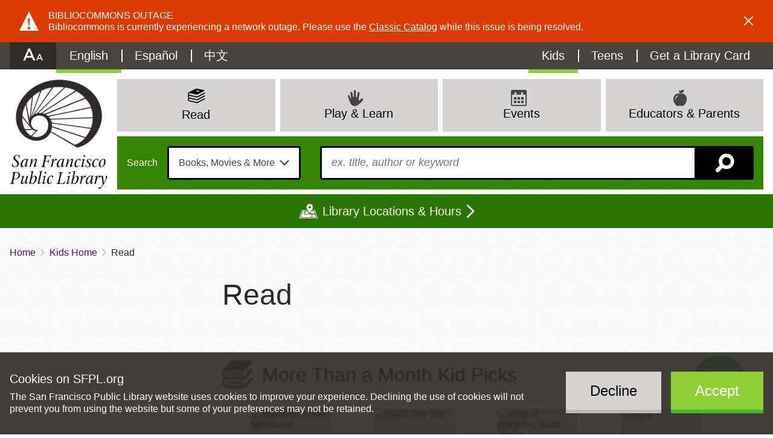

--- FILE ---
content_type: image/svg+xml
request_url: https://sfpl.org/sites/default/files/2020-08/02_Kids_eListen_green1.svg
body_size: 630
content:
<?xml version="1.0" encoding="utf-8"?>
<!-- Generator: Adobe Illustrator 23.1.1, SVG Export Plug-In . SVG Version: 6.00 Build 0)  -->
<svg version="1.1" id="Layer_1" xmlns="http://www.w3.org/2000/svg" xmlns:xlink="http://www.w3.org/1999/xlink" x="0px" y="0px"
	 viewBox="0 0 112 110" style="enable-background:new 0 0 112 110;" xml:space="preserve">
<style type="text/css">
	.st0{fill:#4C8324;}
</style>
<g>
	<g>
		<path class="st0" d="M29.2,83.9H5.5c-3,0-5.5-2.8-5.5-5.8V10.6C0,5.2,3.2,1,9.6,1h51.7c2.3,0,3.5,1.1,3.5,2.8
			c0,1.5-1.2,2.6-3.5,2.6H9c-2.1,0-3.3,1.9-3.3,3.4s1.4,3.4,3.3,3.4h52.3c3,0,4.4,2,4.4,4.1c0,0,0,9.7,0,21.2
			c-2.7-0.7-5.5-1.1-8.4-1.1c-17.5,0-31.7,14.2-31.7,31.7C25.6,74.5,26.9,79.5,29.2,83.9z M84.4,69.2c0,15-12.1,27.1-27.1,27.1
			S30.2,84.2,30.2,69.2s12.1-27.1,27.1-27.1S84.4,54.3,84.4,69.2z M59.6,54c0-0.7-0.2-1.1-0.7-1.1c-0.2,0-0.5,0.1-0.8,0.4l-10.9,8.8
			h-8.5c-0.5,0-0.9,0.4-0.9,1v12c0,0.5,0.4,1,0.9,1h8.5L58.1,85c0.3,0.2,0.6,0.4,0.8,0.4s0.3-0.1,0.5-0.3c0.1-0.2,0.2-0.5,0.2-0.9
			V54z M65.7,79.8C68.5,77,70,73.2,70,69.1s-1.5-7.9-4.3-10.7c-0.3-0.3-0.7-0.5-1.2-0.5c-0.4,0-0.9,0.2-1.2,0.5
			c-0.7,0.7-0.7,1.8,0,2.5c2.1,2.2,3.3,5.2,3.3,8.3s-1.2,6.1-3.3,8.3c-0.7,0.7-0.7,1.8,0,2.5c0.3,0.3,0.7,0.5,1.2,0.5
			C65,80.4,65.4,80.2,65.7,79.8z M77,69.1c0-5.7-2.1-11.1-6-15.1c-0.3-0.3-0.7-0.5-1.2-0.5c-0.4,0-0.9,0.2-1.2,0.5
			c-0.6,0.7-0.6,1.8,0,2.5c3.2,3.4,5,7.9,5,12.7c0,4.8-1.8,9.2-5,12.6c-0.7,0.7-0.7,1.8,0,2.5c0.3,0.3,0.7,0.5,1.2,0.5
			c0.4,0,0.9-0.2,1.2-0.5C74.9,80.1,77,74.8,77,69.1z"/>
	</g>
	<path id="_x33__6_" class="st0" d="M110,1.6c0-0.4-0.2-0.9-0.5-1.2S108.7,0,108.3,0L82.2,3.9c-0.8,0.1-1.3,0.8-1.3,1.5v4.7
		c0,0.1,0,0.2,0,0.3s0,0.2,0,0.3v18.9c-0.7-0.3-1.5-0.4-2.4-0.4c-0.7,0-1.5,0.1-2.2,0.3c-1.5,0.5-2.8,1.4-3.7,2.5
		c-0.9,1.3-1.2,2.8-0.8,4.2c0.6,2.1,2.7,3.4,5.3,3.4c0.7,0,1.5-0.1,2.2-0.3c1.5-0.5,2.8-1.4,3.7-2.5c0.7-0.9,1-2,1-3v-0.1V11.4
		L107,8v17.7c-0.7-0.3-1.5-0.4-2.4-0.4c-0.7,0-1.5,0.1-2.2,0.3c-1.5,0.5-2.8,1.4-3.7,2.5c-0.9,1.3-1.2,2.8-0.8,4.2
		c0.6,2.1,2.7,3.4,5.3,3.4l0,0c0.7,0,1.5-0.1,2.2-0.3c1.5-0.5,2.8-1.4,3.7-2.5c0.7-0.9,1-2,1-3v-0.1v-23c0-0.1,0-0.2,0-0.3
		c0-0.1,0-0.2,0-0.3L110,1.6L110,1.6z"/>
</g>
</svg>


--- FILE ---
content_type: image/svg+xml
request_url: https://sfpl.org/sites/default/files/2020-08/46_Events_green1.svg
body_size: 257
content:
<?xml version="1.0" encoding="utf-8"?>
<!-- Generator: Adobe Illustrator 23.1.1, SVG Export Plug-In . SVG Version: 6.00 Build 0)  -->
<svg version="1.1" id="Layer_1" xmlns="http://www.w3.org/2000/svg" xmlns:xlink="http://www.w3.org/1999/xlink" x="0px" y="0px"
	 viewBox="0 0 128 128" style="enable-background:new 0 0 128 128;" xml:space="preserve">
<style type="text/css">
	.st0{fill:#4C8324;}
</style>
<g id="_x39_">
	<path class="st0" d="M90.7,6.4H14.5c-4.5,0-8.2,3.7-8.2,8.2v78.6c0,4.5,3.7,8.2,8.2,8.2h76.2c4.5,0,8.2-3.7,8.2-8.2V14.6
		C98.9,10.1,95.2,6.4,90.7,6.4z M92.2,93.3c0,0.8-0.7,1.5-1.5,1.5H14.5c-0.8,0-1.5-0.7-1.5-1.5V33.9h14v-7.3c0-3.5,2.8-6.3,6.3-6.3
		h0.1c3.5,0,6.3,2.8,6.3,6.3v7.3h26v-7.3c0-3.5,2.8-6.3,6.3-6.3s6.3,2.8,6.3,6.3v7.3h14v59.4H92.2z"/>
</g>
<path id="_x37_" class="st0" d="M76.6,59.5c-0.4-1.3-1.5-2.2-2.9-2.3l-13.1-1l-4.9-12.1c-0.5-1.3-1.7-2.1-3-2.1
	c-1.4,0-2.5,0.8-3,2.1l-4.9,12.1l-13.1,1c-1.4,0.1-2.5,1-2.9,2.3s0,2.7,1,3.5l10.1,8.3l-3.2,12.8c-0.2,1,0,2,0.6,2.8
	s1.6,1.3,2.6,1.3c0.6,0,1.2-0.2,1.8-0.5l11.1-7.1l11.1,7.1c0.5,0.3,1.1,0.5,1.8,0.5c1,0,2-0.5,2.6-1.3s0.8-1.8,0.6-2.8l-3.2-12.8
	L75.8,63C76.6,62.2,77,60.8,76.6,59.5z"/>
</svg>


--- FILE ---
content_type: image/svg+xml
request_url: https://sfpl.org/sites/default/files/2020-08/01_books_media_green1.svg
body_size: 375
content:
<?xml version="1.0" encoding="utf-8"?>
<!-- Generator: Adobe Illustrator 23.1.1, SVG Export Plug-In . SVG Version: 6.00 Build 0)  -->
<svg version="1.1" id="Layer_1" xmlns="http://www.w3.org/2000/svg" xmlns:xlink="http://www.w3.org/1999/xlink" x="0px" y="0px"
	 viewBox="0 0 110 110" style="enable-background:new 0 0 110 110;" xml:space="preserve">
<style type="text/css">
	.st0{fill:#4C8324;}
</style>
<g>
	<path id="_x33_" class="st0" d="M110,1.6c0-0.5-0.2-0.9-0.6-1.2S108.6,0,108.1,0l-27,4c-0.8,0.1-1.4,0.8-1.4,1.6v4.8
		c0,0.1,0,0.2,0,0.3s0,0.2,0,0.3v19.7c-0.7-0.3-1.6-0.4-2.5-0.4c-0.8,0-1.5,0.1-2.3,0.3c-1.6,0.5-2.9,1.4-3.8,2.6
		c-1,1.3-1.3,2.9-0.9,4.3c0.6,2.1,2.8,3.5,5.5,3.5c0.8,0,1.5-0.1,2.3-0.3c1.6-0.5,2.9-1.4,3.8-2.6c0.7-1,1.1-2.1,1-3.1v-0.1v-23
		l23.9-3.5v18.4c-0.7-0.3-1.6-0.4-2.5-0.4c-0.8,0-1.5,0.1-2.3,0.3c-1.6,0.5-2.9,1.4-3.8,2.6c-1,1.3-1.3,2.9-0.9,4.3
		c0.6,2.1,2.8,3.5,5.5,3.5l0,0c0.8,0,1.5-0.1,2.3-0.3c1.6-0.5,2.9-1.4,3.8-2.6c0.7-1,1.1-2.1,1-3.1V31V6.9c0-0.1,0-0.2,0-0.3
		c0-0.1,0-0.2,0-0.3V1.6H110z"/>
	<path class="st0" d="M26.6,71.8c0-18.2,14.7-32.9,32.9-32.9c3,0,6,0.4,8.7,1.2c0-12,0-22,0-22.1c0-2.3-1.5-4.3-4.6-4.3H9.3
		c-2,0-3.5-2-3.5-3.5c0-1.6,1.3-3.5,3.5-3.5h54.4c2.3,0,3.6-1.1,3.6-2.7c0-1.8-1.2-3-3.6-3H10C3.3,1,0,5.4,0,11v70.1
		c0,3.1,2.6,6,5.7,6h24.6C27.9,82.5,26.6,77.3,26.6,71.8z"/>
	<path class="st0" d="M59.5,43.7c-15.5,0-28.1,12.6-28.1,28.1S44,100,59.5,100s28.1-12.6,28.1-28.1S75.1,43.7,59.5,43.7z M72.8,74.5
		l-17.9,9.8c-0.3,0.2-0.7,0.3-1.1,0.3c-1.1,0-2-0.7-2.3-1.8c0-0.1,0-0.2,0-0.3V62.2c0-0.1,0-0.2,0-0.3c0.3-1.1,1.3-1.8,2.3-1.8
		c0.4,0,0.8,0.1,1.1,0.3l17.9,9.8c0.8,0.4,1.2,1.2,1.2,2.1C74,73.2,73.5,74,72.8,74.5z"/>
</g>
</svg>


--- FILE ---
content_type: text/javascript
request_url: https://sfpl.org/sites/default/files/js/js_7zN_WLB6DvqnIQhaAEHap7Ra6vERQL5yXJlhiQmHG_w.js?scope=footer&delta=2&language=en&theme=sfpl_2019&include=eJyVkltywjAMRTeURm3_uhqP4yhBjW1lJEGA1WMwdEhLp-VHj6sjP4VbF5gnwuLSHMnngIAPxGZEjhy8EWdIfnYBs6G0A9lN1nvGjcxjRFdQhbJM4lzCtqq_gn-UixnQ21awDZxNOJ51O8xPtagJou0Il2e6jszpP3zyMqE4Kn3P4HnghXLP5UwVND_CWMz3vPWffr8WUyOi2gFlskaHObr317cPGCP1uMq58_FFg9BsWgs-BFSljiLZAX5Kleqoi8T1FxVWmdN-egiVAXKR1MqNsx9RrpBQmBTu4qonzNurfAmrquglbKC69ULn71P4Gj3Xi19utQW7gSWBoKLsrrOpdoioC1nYoMAqawz35gpNR4S7uK2uqXtd7OX1T6RORfQ
body_size: 21174
content:
/* @license GPL-2.0-or-later https://www.drupal.org/licensing/faq */
(function(Drupal){"use strict";Drupal.behaviors.geolocationMapTypeControl={attach:function(context,drupalSettings){Drupal.geolocation.executeFeatureOnAllMaps("control_maptype",function(map,featureSettings){map.addPopulatedCallback(function(map){var options={mapTypeControlOptions:{position:google.maps.ControlPosition[featureSettings.position],style:google.maps.MapTypeControlStyle[featureSettings.style]}};if(featureSettings.behavior==="always")options.mapTypeControl=true;else options.mapTypeControl=undefined;map.googleMap.setOptions(options);});return true;},drupalSettings);},detach:function(context,drupalSettings){}};})(Drupal);;
(function(Drupal){"use strict";Drupal.behaviors.geolocationStreetViewControl={attach:function(context,drupalSettings){Drupal.geolocation.executeFeatureOnAllMaps("control_streetview",function(map,featureSettings){map.addPopulatedCallback(function(map){var options={streetViewControlOptions:{position:google.maps.ControlPosition[featureSettings.position]}};if(featureSettings.behavior==="always")options.streetViewControl=true;else options.streetViewControl=undefined;map.googleMap.setOptions(options);});return true;},drupalSettings);},detach:function(context,drupalSettings){}};})(Drupal);;
(function(Drupal){"use strict";Drupal.behaviors.geolocationZoomControl={attach:function(context,drupalSettings){Drupal.geolocation.executeFeatureOnAllMaps("control_zoom",function(map,featureSettings){map.addPopulatedCallback(function(map){var options={zoomControlOptions:{position:google.maps.ControlPosition[featureSettings.position],style:google.maps.ZoomControlStyle[featureSettings.style]}};if(featureSettings.behavior==="always")options.zoomControl=true;else options.zoomControl=undefined;map.googleMap.setOptions(options);});return true;},drupalSettings);},detach:function(context,drupalSettings){}};})(Drupal);;
(function(Drupal){"use strict";Drupal.behaviors.geolocationMarkerIcon={attach:function(context,drupalSettings){Drupal.geolocation.executeFeatureOnAllMaps("marker_icon",function(map,featureSettings){map.addMarkerAddedCallback(function(currentMarker){var newIcon={};var currentIcon=currentMarker.getIcon();if(typeof currentIcon==="undefined")if(typeof featureSettings.markerIconPath==="string")newIcon.url=featureSettings.markerIconPath;else return;else if(typeof currentIcon==="string")newIcon.url=currentIcon;else{if(typeof currentIcon.url==="string")newIcon.url=currentIcon.url;}var anchorX=currentMarker.locationWrapper.data("marker-icon-anchor-x")||featureSettings.anchor.x;var anchorY=currentMarker.locationWrapper.data("marker-icon-anchor-y")||featureSettings.anchor.y;var labelOriginX=currentMarker.locationWrapper.data("marker-icon-label-origin-x")||featureSettings.labelOrigin.x;var labelOriginY=currentMarker.locationWrapper.data("marker-icon-label-origin-y")||featureSettings.labelOrigin.y;var originX=currentMarker.locationWrapper.data("marker-icon-origin-x")||featureSettings.origin.x;var originY=currentMarker.locationWrapper.data("marker-icon-origin-y")||featureSettings.origin.y;var sizeWidth=currentMarker.locationWrapper.data("marker-icon-size-width")||featureSettings.size.width;var sizeHeight=currentMarker.locationWrapper.data("marker-icon-size-height")||featureSettings.size.height;var scaledSizeWidth=currentMarker.locationWrapper.data("marker-icon-scaled-size-width")||featureSettings.scaledSize.width;var scaledSizeHeight=currentMarker.locationWrapper.data("marker-icon-scaled-size-height")||featureSettings.scaledSize.height;if(anchorX!==null&&anchorY!==null)newIcon.anchor=new google.maps.Point(anchorX,anchorY);if(labelOriginX!==null&&labelOriginY!==null)newIcon.labelOrigin=new google.maps.Point(labelOriginX,labelOriginY);if(originX!==null&&originY!==null)newIcon.origin=new google.maps.Point(originX,originY);if(sizeWidth!==null&&sizeHeight!==null)newIcon.size=new google.maps.Size(sizeWidth,sizeHeight);if(scaledSizeWidth!==null&&scaledSizeHeight!==null)newIcon.scaledSize=new google.maps.Size(scaledSizeWidth,scaledSizeHeight);currentMarker.setIcon(newIcon);});return true;},drupalSettings);},detach:function(context,drupalSettings){}};})(Drupal);;
(function(Drupal){"use strict";Drupal.behaviors.geolocationMarkerInfoWindow={attach:function(context,drupalSettings){Drupal.geolocation.executeFeatureOnAllMaps("marker_infowindow",function(map,featureSettings){map.addMarkerAddedCallback(function(currentMarker){if(typeof currentMarker.locationWrapper==="undefined")return;var content=currentMarker.locationWrapper.find(".location-content");if(content.length<1)return;content=content.html();var markerInfoWindow={content:content.toString(),disableAutoPan:featureSettings.disableAutoPan};if(featureSettings.maxWidth>0)markerInfoWindow.maxWidth=featureSettings.maxWidth;var currentInfoWindow=new google.maps.InfoWindow(markerInfoWindow);currentMarker.addListener("click",function(){if(featureSettings.infoWindowSolitary){if(typeof map.infoWindow!=="undefined")map.infoWindow.close();map.infoWindow=currentInfoWindow;}currentInfoWindow.open(map.googleMap,currentMarker);});if(featureSettings.infoAutoDisplay)if(map.googleMap.get("tilesloading"))google.maps.event.addListenerOnce(map.googleMap,"tilesloaded",function(){google.maps.event.trigger(currentMarker,"click");});else jQuery.each(map.mapMarkers,function(index,currentMarker){google.maps.event.trigger(currentMarker,"click");});});return true;},drupalSettings);},detach:function(context,drupalSettings){}};})(Drupal);;
(function(Drupal){Drupal.AjaxCommands.prototype.gtagEvent=function(ajax,response){gtag('event',response.event_name,response.data);};})(Drupal);;
/* @license MIT https://github.com/AdamPS/rrssb-plus/blob/master/LICENSE.md */
+function(i,t,e){"use strict";var s={size:{min:.1,max:10,default:1},shrink:{min:.2,max:1,default:.8},regrow:{min:.2,max:1,default:.8},minRows:{min:1,max:99,default:1},maxRows:{min:1,max:99,default:2},prefixReserve:{min:0,max:.8,default:.3},prefixHide:{min:.1,max:10,default:2},alignRight:{type:"boolean",default:!1}},n=function(){var i=t.fn.jquery.split(".");return 1==i[0]&&i[1]<8}();i.rrssbConfigAll=function(i){t(".rrssb").each(function(){t(this).rrssbConfig(i)})},t.fn.rrssbConfig=function(i){if(!t(this).data("settings")||i){var e={};for(var n in s)e[n]=s[n].default,i&&("boolean"==s[n].type?e[n]=Boolean(i[n]):isNaN(parseFloat(i[n]))||(e[n]=Math.min(s[n].max,Math.max(s[n].min,i[n]))));t(this).data("settings",e),h.call(this)}};var r,a=function(){t(".rrssb").each(h)},h=function(){var i=t(this).data("orig");i||(i=function(){var i=t(".rrssb-prefix",this),e=i.length?i.clone().css({visibility:"hidden","white-space":"nowrap",display:"inline"}).appendTo(this):null;t("ul").contents().filter(function(){return this.nodeType===Node.TEXT_NODE}).remove();var s={width:0,buttons:0,height:t("li",this).innerHeight(),fontSize:parseFloat(t(this).css("font-size")),prefixWidth:e?e.innerWidth():0};return t("li",this).each(function(){s.width=Math.max(s.width,t(this).innerWidth()),s.buttons++}),t(this).data("orig",s),e&&e.remove(),s}.call(this));var e=t(this).data("settings"),s=i.width*e.size,r=i.buttons,a=t(this).innerWidth()-1,h=a<s*e.shrink?"":s;n?t("li",this).width(h):t("li",this).innerWidth(h);var o=a/e.shrink,l=i.prefixWidth*e.size;l>o*e.prefixHide?(l=0,t(".rrssb-prefix",this).css("display","none")):t(".rrssb-prefix",this).css("display","");var c=l<=a*e.prefixReserve?o-l:o,f=Math.floor(c/s);f*e.maxRows<r?(t(this).addClass("no-label"),s=i.height*e.size,f=Math.max(1,Math.floor(c/s))):t(this).removeClass("no-label");var d=e.minRows>1?Math.max(1,Math.ceil(r/(e.minRows-1))-1):r;f=Math.min(f,d),f=Math.ceil(r/Math.ceil(r/f)),d=Math.ceil(r/Math.ceil(r/d));var u=Math.floor(1e4/f)/100;t("li",this).css("max-width",u+"%");var m=s*f+l;m>o&&(m-=l,l=0);var p=f<d?e.regrow:1,g=Math.min(p,a/m),b=i.fontSize*e.size*g*.98;if(t(this).css("font-size",b+"px"),l){var x=Math.floor(1e4*l/m)/100;t(".rrssb-buttons",this).css("padding-left",x+"%"),t(".rrssb-prefix",this).css("position","absolute");var v=Math.ceil(r/f)*i.height/i.fontSize;t(".rrssb-prefix",this).css("line-height",v+"em")}else t(".rrssb-buttons",this).css("padding-left",""),t(".rrssb-prefix",this).css("position",""),t(".rrssb-prefix",this).css("line-height","");var w=e.alignRight?"padding-left":"padding-right";if(g>=.999*p){var M=Math.floor(1e4*(a-m*g*1.02)/a)/100;t(this).css(w,M+"%")}else t(this).css(w,"")},o=function(i){r&&clearTimeout(r),r=setTimeout(a,i||200)};t(document).ready(function(){t(".rrssb-buttons a.popup").click(function(e){!function(t,e,s,n){var r=void 0!==i.screenLeft?i.screenLeft:screen.left,a=void 0!==i.screenTop?i.screenTop:screen.top,h=(i.innerWidth?i.innerWidth:document.documentElement.clientWidth?document.documentElement.clientWidth:screen.width)/2-s/2+r,o=(i.innerHeight?i.innerHeight:document.documentElement.clientHeight?document.documentElement.clientHeight:screen.height)/3-n/3+a,l=i.open(t,e,"scrollbars=yes, width="+s+", height="+n+", top="+o+", left="+h);l&&l.focus&&l.focus()}(t(this).attr("href"),t(this).find(".rrssb-text").html(),580,470),e.preventDefault()}),t(i).resize(o),t(document).ready(function(){rrssbConfigAll()})})}(window,jQuery);;
/* @license GPL-2.0-or-later https://www.drupal.org/licensing/faq */
(function($){'use strict';Drupal.behaviors.rrssb={attach:function(context,settings){for(var buttonSet in settings.rrssb)$('.rrssb-bs-'+buttonSet).each(function(){$(this).rrssbConfig(settings.rrssb[buttonSet]);});}};})(jQuery);;
(function(global,factory){typeof exports==='object'&&typeof module!=='undefined'?module.exports=factory():typeof define==='function'&&define.amd?define(factory):(global.Glide=factory());}(this,(function(){'use strict';var defaults={type:'slider',startAt:0,perView:1,focusAt:0,gap:10,autoplay:false,hoverpause:true,keyboard:true,bound:false,swipeThreshold:80,dragThreshold:120,perTouch:false,touchRatio:0.5,touchAngle:45,animationDuration:400,rewind:true,rewindDuration:800,animationTimingFunc:'cubic-bezier(.165, .840, .440, 1)',throttle:10,direction:'ltr',peek:0,breakpoints:{},classes:{direction:{ltr:'glide--ltr',rtl:'glide--rtl'},slider:'glide--slider',carousel:'glide--carousel',swipeable:'glide--swipeable',dragging:'glide--dragging',cloneSlide:'glide__slide--clone',activeNav:'glide__bullet--active',activeSlide:'glide__slide--active',disabledArrow:'glide__arrow--disabled'}};function warn(msg){console.error("[Glide warn]: "+msg);}var _typeof=typeof Symbol==="function"&&typeof Symbol.iterator==="symbol"?function(obj){return typeof obj;}:function(obj){return obj&&typeof Symbol==="function"&&obj.constructor===Symbol&&obj!==Symbol.prototype?"symbol":typeof obj;};var classCallCheck=function(instance,Constructor){if(!(instance instanceof Constructor))throw new TypeError("Cannot call a class as a function");};var createClass=function(){function defineProperties(target,props){for(var i=0;i<props.length;i++){var descriptor=props[i];descriptor.enumerable=descriptor.enumerable||false;descriptor.configurable=true;if("value" in descriptor)descriptor.writable=true;Object.defineProperty(target,descriptor.key,descriptor);}}return function(Constructor,protoProps,staticProps){if(protoProps)defineProperties(Constructor.prototype,protoProps);if(staticProps)defineProperties(Constructor,staticProps);return Constructor;};}();var _extends=Object.assign||function(target){for(var i=1;i<arguments.length;i++){var source=arguments[i];for(var key in source)if(Object.prototype.hasOwnProperty.call(source,key))target[key]=source[key];}return target;};var get=function get(object,property,receiver){if(object===null)object=Function.prototype;var desc=Object.getOwnPropertyDescriptor(object,property);if(desc===undefined){var parent=Object.getPrototypeOf(object);if(parent===null)return undefined;else return get(parent,property,receiver);}else if("value" in desc)return desc.value;else{var getter=desc.get;if(getter===undefined)return undefined;return getter.call(receiver);}};var inherits=function(subClass,superClass){if(typeof superClass!=="function"&&superClass!==null)throw new TypeError("Super expression must either be null or a function, not "+typeof superClass);subClass.prototype=Object.create(superClass&&superClass.prototype,{constructor:{value:subClass,enumerable:false,writable:true,configurable:true}});if(superClass)Object.setPrototypeOf?Object.setPrototypeOf(subClass,superClass):subClass.__proto__=superClass;};var possibleConstructorReturn=function(self,call){if(!self)throw new ReferenceError("this hasn't been initialised - super() hasn't been called");return call&&(typeof call==="object"||typeof call==="function")?call:self;};function toInt(value){return parseInt(value);}function toFloat(value){return parseFloat(value);}function isString(value){return typeof value==='string';}function isObject(value){var type=typeof value==='undefined'?'undefined':_typeof(value);return type==='function'||type==='object'&&!!value;}function isNumber(value){return typeof value==='number';}function isFunction(value){return typeof value==='function';}function isUndefined(value){return typeof value==='undefined';}function isArray(value){return value.constructor===Array;}function mount(glide,extensions,events){var components={};for(var name in extensions)if(isFunction(extensions[name]))components[name]=extensions[name](glide,components,events);else warn('Extension must be a function');for(var _name in components)if(isFunction(components[_name].mount))components[_name].mount();return components;}function define(obj,prop,definition){Object.defineProperty(obj,prop,definition);}function sortKeys(obj){return Object.keys(obj).sort().reduce(function(r,k){r[k]=obj[k];return r[k],r;},{});}function mergeOptions(defaults,settings){var options=_extends({},defaults,settings);if(settings.hasOwnProperty('classes')){options.classes=_extends({},defaults.classes,settings.classes);if(settings.classes.hasOwnProperty('direction'))options.classes.direction=_extends({},defaults.classes.direction,settings.classes.direction);}if(settings.hasOwnProperty('breakpoints'))options.breakpoints=_extends({},defaults.breakpoints,settings.breakpoints);return options;}var EventsBus=function(){function EventsBus(){var events=arguments.length>0&&arguments[0]!==undefined?arguments[0]:{};classCallCheck(this,EventsBus);this.events=events;this.hop=events.hasOwnProperty;}createClass(EventsBus,[{key:'on',value:function on(event,handler){if(isArray(event))for(var i=0;i<event.length;i++)this.on(event[i],handler);if(!this.hop.call(this.events,event))this.events[event]=[];var index=this.events[event].push(handler)-1;return {remove:function remove(){delete this.events[event][index];}};}},{key:'emit',value:function emit(event,context){if(isArray(event))for(var i=0;i<event.length;i++)this.emit(event[i],context);if(!this.hop.call(this.events,event))return;this.events[event].forEach(function(item){item(context||{});});}}]);return EventsBus;}();var Glide=function(){function Glide(selector){var options=arguments.length>1&&arguments[1]!==undefined?arguments[1]:{};classCallCheck(this,Glide);this._c={};this._t=[];this._e=new EventsBus();this.disabled=false;this.selector=selector;this.settings=mergeOptions(defaults,options);this.index=this.settings.startAt;}createClass(Glide,[{key:'mount',value:function mount$$1(){var extensions=arguments.length>0&&arguments[0]!==undefined?arguments[0]:{};this._e.emit('mount.before');if(isObject(extensions))this._c=mount(this,extensions,this._e);else warn('You need to provide a object on `mount()`');this._e.emit('mount.after');return this;}},{key:'mutate',value:function mutate(){var transformers=arguments.length>0&&arguments[0]!==undefined?arguments[0]:[];if(isArray(transformers))this._t=transformers;else warn('You need to provide a array on `mutate()`');return this;}},{key:'update',value:function update(){var settings=arguments.length>0&&arguments[0]!==undefined?arguments[0]:{};this.settings=mergeOptions(this.settings,settings);if(settings.hasOwnProperty('startAt'))this.index=settings.startAt;this._e.emit('update');return this;}},{key:'go',value:function go(pattern){this._c.Run.make(pattern);return this;}},{key:'move',value:function move(distance){this._c.Transition.disable();this._c.Move.make(distance);return this;}},{key:'destroy',value:function destroy(){this._e.emit('destroy');return this;}},{key:'play',value:function play(){var interval=arguments.length>0&&arguments[0]!==undefined?arguments[0]:false;if(interval)this.settings.autoplay=interval;this._e.emit('play');return this;}},{key:'pause',value:function pause(){this._e.emit('pause');return this;}},{key:'disable',value:function disable(){this.disabled=true;return this;}},{key:'enable',value:function enable(){this.disabled=false;return this;}},{key:'on',value:function on(event,handler){this._e.on(event,handler);return this;}},{key:'isType',value:function isType(name){return this.settings.type===name;}},{key:'settings',get:function get$$1(){return this._o;},set:function set$$1(o){if(isObject(o))this._o=o;else warn('Options must be an `object` instance.');}},{key:'index',get:function get$$1(){return this._i;},set:function set$$1(i){this._i=toInt(i);}},{key:'type',get:function get$$1(){return this.settings.type;}},{key:'disabled',get:function get$$1(){return this._d;},set:function set$$1(status){this._d=!!status;}}]);return Glide;}();function Run(Glide,Components,Events){var Run={mount:function mount(){this._o=false;},make:function make(move){var _this=this;if(!Glide.disabled){Glide.disable();this.move=move;Events.emit('run.before',this.move);this.calculate();Events.emit('run',this.move);Components.Transition.after(function(){if(_this.isStart())Events.emit('run.start',_this.move);if(_this.isEnd())Events.emit('run.end',_this.move);if(_this.isOffset('<')||_this.isOffset('>')){_this._o=false;Events.emit('run.offset',_this.move);}Events.emit('run.after',_this.move);Glide.enable();});}},calculate:function calculate(){var move=this.move,length=this.length;var steps=move.steps,direction=move.direction;var countableSteps=isNumber(toInt(steps))&&toInt(steps)!==0;switch(direction){case '>':if(steps==='>')Glide.index=length;else if(this.isEnd()){if(!(Glide.isType('slider')&&!Glide.settings.rewind)){this._o=true;Glide.index=0;}}else if(countableSteps)Glide.index+=Math.min(length-Glide.index,-toInt(steps));else Glide.index++;break;case '<':if(steps==='<')Glide.index=0;else if(this.isStart()){if(!(Glide.isType('slider')&&!Glide.settings.rewind)){this._o=true;Glide.index=length;}}else if(countableSteps)Glide.index-=Math.min(Glide.index,toInt(steps));else Glide.index--;break;case '=':Glide.index=steps;break;default:warn('Invalid direction pattern ['+direction+steps+'] has been used');break;}},isStart:function isStart(){return Glide.index===0;},isEnd:function isEnd(){return Glide.index===this.length;},isOffset:function isOffset(direction){return this._o&&this.move.direction===direction;}};define(Run,'move',{get:function get(){return this._m;},set:function set(value){var step=value.substr(1);this._m={direction:value.substr(0,1),steps:step?toInt(step)?toInt(step):step:0};}});define(Run,'length',{get:function get(){var settings=Glide.settings;var length=Components.Html.slides.length;if(Glide.isType('slider')&&settings.focusAt!=='center'&&settings.bound)return length-1-(toInt(settings.perView)-1)+toInt(settings.focusAt);return length-1;}});define(Run,'offset',{get:function get(){return this._o;}});return Run;}function now(){return new Date().getTime();}function throttle(func,wait,options){var timeout=void 0,context=void 0,args=void 0,result=void 0;var previous=0;if(!options)options={};var later=function later(){previous=options.leading===false?0:now();timeout=null;result=func.apply(context,args);if(!timeout)context=args=null;};var throttled=function throttled(){var at=now();if(!previous&&options.leading===false)previous=at;var remaining=wait-(at-previous);context=this;args=arguments;if(remaining<=0||remaining>wait){if(timeout){clearTimeout(timeout);timeout=null;}previous=at;result=func.apply(context,args);if(!timeout)context=args=null;}else{if(!timeout&&options.trailing!==false)timeout=setTimeout(later,remaining);}return result;};throttled.cancel=function(){clearTimeout(timeout);previous=0;timeout=context=args=null;};return throttled;}var MARGIN_TYPE={ltr:['marginLeft','marginRight'],rtl:['marginRight','marginLeft']};function Gaps(Glide,Components,Events){var Gaps={apply:function apply(slides){for(var i=0,len=slides.length;i<len;i++){var style=slides[i].style;var direction=Components.Direction.value;if(i!==0)style[MARGIN_TYPE[direction][0]]=this.value/2+'px';else style[MARGIN_TYPE[direction][0]]='';if(i!==slides.length-1)style[MARGIN_TYPE[direction][1]]=this.value/2+'px';else style[MARGIN_TYPE[direction][1]]='';}},remove:function remove(slides){for(var i=0,len=slides.length;i<len;i++){var style=slides[i].style;style.marginLeft='';style.marginRight='';}}};define(Gaps,'value',{get:function get(){return toInt(Glide.settings.gap);}});define(Gaps,'grow',{get:function get(){return Gaps.value*(Components.Sizes.length-1);}});define(Gaps,'reductor',{get:function get(){var perView=Glide.settings.perView;return Gaps.value*(perView-1)/perView;}});Events.on(['build.after','update'],throttle(function(){Gaps.apply(Components.Html.wrapper.children);},30));Events.on('destroy',function(){Gaps.remove(Components.Html.wrapper.children);});return Gaps;}function siblings(node){if(node&&node.parentNode){var n=node.parentNode.firstChild;var matched=[];for(;n;n=n.nextSibling)if(n.nodeType===1&&n!==node)matched.push(n);return matched;}return [];}function exist(node){if(node&&node instanceof window.HTMLElement)return true;return false;}var TRACK_SELECTOR='[data-glide-el="track"]';function Html(Glide,Components){var Html={mount:function mount(){this.root=Glide.selector;this.track=this.root.querySelector(TRACK_SELECTOR);this.slides=Array.prototype.slice.call(this.wrapper.children).filter(function(slide){return !slide.classList.contains(Glide.settings.classes.cloneSlide);});}};define(Html,'root',{get:function get(){return Html._r;},set:function set(r){if(isString(r))r=document.querySelector(r);if(exist(r))Html._r=r;else warn('Root element must be a existing Html node');}});define(Html,'track',{get:function get(){return Html._t;},set:function set(t){if(exist(t))Html._t=t;else warn('Could not find track element. Please use '+TRACK_SELECTOR+' attribute.');}});define(Html,'wrapper',{get:function get(){return Html.track.children[0];}});return Html;}function Peek(Glide,Components,Events){var Peek={mount:function mount(){this.value=Glide.settings.peek;}};define(Peek,'value',{get:function get(){return Peek._v;},set:function set(value){if(isObject(value)){value.before=toInt(value.before);value.after=toInt(value.after);}else value=toInt(value);Peek._v=value;}});define(Peek,'reductor',{get:function get(){var value=Peek.value;var perView=Glide.settings.perView;if(isObject(value))return value.before/perView+value.after/perView;return value*2/perView;}});Events.on(['resize','update'],function(){Peek.mount();});return Peek;}function Move(Glide,Components,Events){var Move={mount:function mount(){this._o=0;},make:function make(){var _this=this;var offset=arguments.length>0&&arguments[0]!==undefined?arguments[0]:0;this.offset=offset;Events.emit('move',{movement:this.value});Components.Transition.after(function(){Events.emit('move.after',{movement:_this.value});});}};define(Move,'offset',{get:function get(){return Move._o;},set:function set(value){Move._o=!isUndefined(value)?toInt(value):0;}});define(Move,'translate',{get:function get(){return Components.Sizes.slideWidth*Glide.index;}});define(Move,'value',{get:function get(){var offset=this.offset;var translate=this.translate;if(Components.Direction.is('rtl'))return translate+offset;return translate-offset;}});Events.on(['build.before','run'],function(){Move.make();});return Move;}function Sizes(Glide,Components,Events){var Sizes={setupSlides:function setupSlides(){var width=this.slideWidth+'px';var slides=Components.Html.slides;for(var i=0;i<slides.length;i++)slides[i].style.width=width;},setupWrapper:function setupWrapper(dimention){Components.Html.wrapper.style.width=this.wrapperSize+'px';},remove:function remove(){var slides=Components.Html.slides;for(var i=0;i<slides.length;i++)slides[i].style.width='';Components.Html.wrapper.style.width='';}};define(Sizes,'length',{get:function get(){return Components.Html.slides.length;}});define(Sizes,'width',{get:function get(){return Components.Html.track.offsetWidth;}});define(Sizes,'wrapperSize',{get:function get(){return Sizes.slideWidth*Sizes.length+Components.Gaps.grow+Components.Clones.grow;}});define(Sizes,'slideWidth',{get:function get(){return Sizes.width/Glide.settings.perView-Components.Peek.reductor-Components.Gaps.reductor;}});Events.on(['build.before','resize','update'],function(){Sizes.setupSlides();Sizes.setupWrapper();});Events.on('destroy',function(){Sizes.remove();});return Sizes;}function Build(Glide,Components,Events){var Build={mount:function mount(){Events.emit('build.before');this.typeClass();this.activeClass();Events.emit('build.after');},typeClass:function typeClass(){Components.Html.root.classList.add(Glide.settings.classes[Glide.settings.type]);},activeClass:function activeClass(){var classes=Glide.settings.classes;var slide=Components.Html.slides[Glide.index];if(slide){slide.classList.add(classes.activeSlide);siblings(slide).forEach(function(sibling){sibling.classList.remove(classes.activeSlide);});}},removeClasses:function removeClasses(){var classes=Glide.settings.classes;Components.Html.root.classList.remove(classes[Glide.settings.type]);Components.Html.slides.forEach(function(sibling){sibling.classList.remove(classes.activeSlide);});}};Events.on(['destroy','update'],function(){Build.removeClasses();});Events.on(['resize','update'],function(){Build.mount();});Events.on('move.after',function(){Build.activeClass();});return Build;}function Clones(Glide,Components,Events){var Clones={mount:function mount(){this.items=[];if(Glide.isType('carousel'))this.items=this.collect();},collect:function collect(){var items=arguments.length>0&&arguments[0]!==undefined?arguments[0]:[];var slides=Components.Html.slides;var _Glide$settings=Glide.settings,perView=_Glide$settings.perView,classes=_Glide$settings.classes;var peekIncrementer=+!!Glide.settings.peek;var part=perView+peekIncrementer;var start=slides.slice(0,part);var end=slides.slice(-part);for(var r=0;r<Math.max(1,Math.floor(perView/slides.length));r++){for(var i=0;i<start.length;i++){var clone=start[i].cloneNode(true);clone.classList.add(classes.cloneSlide);items.push(clone);}for(var _i=0;_i<end.length;_i++){var _clone=end[_i].cloneNode(true);_clone.classList.add(classes.cloneSlide);items.unshift(_clone);}}return items;},append:function append(){var items=this.items;var _Components$Html=Components.Html,wrapper=_Components$Html.wrapper,slides=_Components$Html.slides;var half=Math.floor(items.length/2);var prepend=items.slice(0,half).reverse();var append=items.slice(half,items.length);var width=Components.Sizes.slideWidth+'px';for(var i=0;i<append.length;i++)wrapper.appendChild(append[i]);for(var _i2=0;_i2<prepend.length;_i2++)wrapper.insertBefore(prepend[_i2],slides[0]);for(var _i3=0;_i3<items.length;_i3++)items[_i3].style.width=width;},remove:function remove(){var items=this.items;for(var i=0;i<items.length;i++)Components.Html.wrapper.removeChild(items[i]);}};define(Clones,'grow',{get:function get(){return (Components.Sizes.slideWidth+Components.Gaps.value)*Clones.items.length;}});Events.on('update',function(){Clones.remove();Clones.mount();Clones.append();});Events.on('build.before',function(){if(Glide.isType('carousel'))Clones.append();});Events.on('destroy',function(){Clones.remove();});return Clones;}var EventsBinder=function(){function EventsBinder(){var listeners=arguments.length>0&&arguments[0]!==undefined?arguments[0]:{};classCallCheck(this,EventsBinder);this.listeners=listeners;}createClass(EventsBinder,[{key:'on',value:function on(events,el,closure){var capture=arguments.length>3&&arguments[3]!==undefined?arguments[3]:false;if(isString(events))events=[events];for(var i=0;i<events.length;i++){this.listeners[events[i]]=closure;el.addEventListener(events[i],this.listeners[events[i]],capture);}}},{key:'off',value:function off(events,el){var capture=arguments.length>2&&arguments[2]!==undefined?arguments[2]:false;if(isString(events))events=[events];for(var i=0;i<events.length;i++)el.removeEventListener(events[i],this.listeners[events[i]],capture);}},{key:'destroy',value:function destroy(){delete this.listeners;}}]);return EventsBinder;}();function Resize(Glide,Components,Events){var Binder=new EventsBinder();var Resize={mount:function mount(){this.bind();},bind:function bind(){Binder.on('resize',window,throttle(function(){Events.emit('resize');},Glide.settings.throttle));},unbind:function unbind(){Binder.off('resize',window);}};Events.on('destroy',function(){Resize.unbind();Binder.destroy();});return Resize;}var VALID_DIRECTIONS=['ltr','rtl'];var FLIPED_MOVEMENTS={'>':'<','<':'>','=':'='};function Direction(Glide,Components,Events){var Direction={mount:function mount(){this.value=Glide.settings.direction;},resolve:function resolve(pattern){var token=pattern.slice(0,1);if(this.is('rtl'))return pattern.split(token).join(FLIPED_MOVEMENTS[token]);return pattern;},is:function is(direction){return this.value===direction;},addClass:function addClass(){Components.Html.root.classList.add(Glide.settings.classes.direction[this.value]);},removeClass:function removeClass(){Components.Html.root.classList.remove(Glide.settings.classes.direction[this.value]);}};define(Direction,'value',{get:function get(){return Direction._v;},set:function set(value){if(VALID_DIRECTIONS.indexOf(value)>-1)Direction._v=value;else warn('Direction value must be `ltr` or `rtl`');}});Events.on(['destroy','update'],function(){Direction.removeClass();});Events.on('update',function(){Direction.mount();});Events.on(['build.before','update'],function(){Direction.addClass();});return Direction;}function Rtl(Glide,Components){return {modify:function modify(translate){if(Components.Direction.is('rtl'))return -translate;return translate;}};}function Gap(Glide,Components){return {modify:function modify(translate){return translate+Components.Gaps.value*Glide.index;}};}function Grow(Glide,Components){return {modify:function modify(translate){return translate+Components.Clones.grow/2;}};}function Peeking(Glide,Components){return {modify:function modify(translate){if(Glide.settings.focusAt>=0){var peek=Components.Peek.value;if(isObject(peek))return translate-peek.before;return translate-peek;}return translate;}};}function Focusing(Glide,Components){return {modify:function modify(translate){var gap=Components.Gaps.value;var width=Components.Sizes.width;var focusAt=Glide.settings.focusAt;var slideWidth=Components.Sizes.slideWidth;if(focusAt==='center')return translate-(width/2-slideWidth/2);return translate-slideWidth*focusAt-gap*focusAt;}};}function mutator(Glide,Components,Events){var TRANSFORMERS=[Gap,Grow,Peeking,Focusing].concat(Glide._t,[Rtl]);return {mutate:function mutate(translate){for(var i=0;i<TRANSFORMERS.length;i++){var transformer=TRANSFORMERS[i];if(isFunction(transformer)&&isFunction(transformer().modify))translate=transformer(Glide,Components,Events).modify(translate);else warn('Transformer should be a function that returns an object with `modify()` method');}return translate;}};}function Translate(Glide,Components,Events){var Translate={set:function set(value){var transform=mutator(Glide,Components).mutate(value);Components.Html.wrapper.style.transform='translate3d('+-1*transform+'px, 0px, 0px)';},remove:function remove(){Components.Html.wrapper.style.transform='';}};Events.on('move',function(context){var gap=Components.Gaps.value;var length=Components.Sizes.length;var width=Components.Sizes.slideWidth;if(Glide.isType('carousel')&&Components.Run.isOffset('<')){Components.Transition.after(function(){Events.emit('translate.jump');Translate.set(width*(length-1));});return Translate.set(-width-gap*length);}if(Glide.isType('carousel')&&Components.Run.isOffset('>')){Components.Transition.after(function(){Events.emit('translate.jump');Translate.set(0);});return Translate.set(width*length+gap*length);}return Translate.set(context.movement);});Events.on('destroy',function(){Translate.remove();});return Translate;}function Transition(Glide,Components,Events){var disabled=false;var Transition={compose:function compose(property){var settings=Glide.settings;if(!disabled)return property+' '+this.duration+'ms '+settings.animationTimingFunc;return property+' 0ms '+settings.animationTimingFunc;},set:function set(){var property=arguments.length>0&&arguments[0]!==undefined?arguments[0]:'transform';Components.Html.wrapper.style.transition=this.compose(property);},remove:function remove(){Components.Html.wrapper.style.transition='';},after:function after(callback){setTimeout(function(){callback();},this.duration);},enable:function enable(){disabled=false;this.set();},disable:function disable(){disabled=true;this.set();}};define(Transition,'duration',{get:function get(){var settings=Glide.settings;if(Glide.isType('slider')&&Components.Run.offset)return settings.rewindDuration;return settings.animationDuration;}});Events.on('move',function(){Transition.set();});Events.on(['build.before','resize','translate.jump'],function(){Transition.disable();});Events.on('run',function(){Transition.enable();});Events.on('destroy',function(){Transition.remove();});return Transition;}var supportsPassive=false;try{var opts=Object.defineProperty({},'passive',{get:function get(){supportsPassive=true;}});window.addEventListener('testPassive',null,opts);window.removeEventListener('testPassive',null,opts);}catch(e){}var supportsPassive$1=supportsPassive;var START_EVENTS=['touchstart','mousedown'];var MOVE_EVENTS=['touchmove','mousemove'];var END_EVENTS=['touchend','touchcancel','mouseup','mouseleave'];var MOUSE_EVENTS=['mousedown','mousemove','mouseup','mouseleave'];function Swipe(Glide,Components,Events){var Binder=new EventsBinder();var swipeSin=0;var swipeStartX=0;var swipeStartY=0;var disabled=false;var capture=supportsPassive$1?{passive:true}:false;var Swipe={mount:function mount(){this.bindSwipeStart();},start:function start(event){if(!disabled&&!Glide.disabled){this.disable();var swipe=this.touches(event);swipeSin=null;swipeStartX=toInt(swipe.pageX);swipeStartY=toInt(swipe.pageY);this.bindSwipeMove();this.bindSwipeEnd();Events.emit('swipe.start');}},move:function move(event){if(!Glide.disabled){var _Glide$settings=Glide.settings,touchAngle=_Glide$settings.touchAngle,touchRatio=_Glide$settings.touchRatio,classes=_Glide$settings.classes;var swipe=this.touches(event);var subExSx=toInt(swipe.pageX)-swipeStartX;var subEySy=toInt(swipe.pageY)-swipeStartY;var powEX=Math.abs(subExSx<<2);var powEY=Math.abs(subEySy<<2);var swipeHypotenuse=Math.sqrt(powEX+powEY);var swipeCathetus=Math.sqrt(powEY);swipeSin=Math.asin(swipeCathetus/swipeHypotenuse);if(swipeSin*180/Math.PI<touchAngle){event.stopPropagation();Components.Move.make(subExSx*toFloat(touchRatio));Components.Html.root.classList.add(classes.dragging);Events.emit('swipe.move');}else return false;}},end:function end(event){if(!Glide.disabled){var settings=Glide.settings;var swipe=this.touches(event);var threshold=this.threshold(event);var swipeDistance=swipe.pageX-swipeStartX;var swipeDeg=swipeSin*180/Math.PI;var steps=Math.round(swipeDistance/Components.Sizes.slideWidth);this.enable();if(swipeDistance>threshold&&swipeDeg<settings.touchAngle){if(settings.perTouch)steps=Math.min(steps,toInt(settings.perTouch));if(Components.Direction.is('rtl'))steps=-steps;Components.Run.make(Components.Direction.resolve('<'+steps));}else if(swipeDistance<-threshold&&swipeDeg<settings.touchAngle){if(settings.perTouch)steps=Math.max(steps,-toInt(settings.perTouch));if(Components.Direction.is('rtl'))steps=-steps;Components.Run.make(Components.Direction.resolve('>'+steps));}else Components.Move.make();Components.Html.root.classList.remove(settings.classes.dragging);this.unbindSwipeMove();this.unbindSwipeEnd();Events.emit('swipe.end');}},bindSwipeStart:function bindSwipeStart(){var _this=this;var settings=Glide.settings;if(settings.swipeThreshold)Binder.on(START_EVENTS[0],Components.Html.wrapper,function(event){_this.start(event);},capture);if(settings.dragThreshold)Binder.on(START_EVENTS[1],Components.Html.wrapper,function(event){_this.start(event);},capture);},unbindSwipeStart:function unbindSwipeStart(){Binder.off(START_EVENTS[0],Components.Html.wrapper,capture);Binder.off(START_EVENTS[1],Components.Html.wrapper,capture);},bindSwipeMove:function bindSwipeMove(){var _this2=this;Binder.on(MOVE_EVENTS,Components.Html.wrapper,throttle(function(event){_this2.move(event);},Glide.settings.throttle),capture);},unbindSwipeMove:function unbindSwipeMove(){Binder.off(MOVE_EVENTS,Components.Html.wrapper,capture);},bindSwipeEnd:function bindSwipeEnd(){var _this3=this;Binder.on(END_EVENTS,Components.Html.wrapper,function(event){_this3.end(event);});},unbindSwipeEnd:function unbindSwipeEnd(){Binder.off(END_EVENTS,Components.Html.wrapper);},touches:function touches(event){if(MOUSE_EVENTS.indexOf(event.type)>-1)return event;return event.touches[0]||event.changedTouches[0];},threshold:function threshold(event){var settings=Glide.settings;if(MOUSE_EVENTS.indexOf(event.type)>-1)return settings.dragThreshold;return settings.swipeThreshold;},enable:function enable(){disabled=false;Components.Transition.enable();return this;},disable:function disable(){disabled=true;Components.Transition.disable();return this;}};Events.on('build.after',function(){Components.Html.root.classList.add(Glide.settings.classes.swipeable);});Events.on('destroy',function(){Swipe.unbindSwipeStart();Swipe.unbindSwipeMove();Swipe.unbindSwipeEnd();Binder.destroy();});return Swipe;}function Images(Glide,Components,Events){var Binder=new EventsBinder();var Images={mount:function mount(){this.bind();},bind:function bind(){Binder.on('dragstart',Components.Html.wrapper,this.dragstart);},unbind:function unbind(){Binder.off('dragstart',Components.Html.wrapper);},dragstart:function dragstart(event){event.preventDefault();}};Events.on('destroy',function(){Images.unbind();Binder.destroy();});return Images;}function Anchors(Glide,Components,Events){var Binder=new EventsBinder();var detached=false;var prevented=false;var Anchors={mount:function mount(){this._a=Components.Html.wrapper.querySelectorAll('a');this.bind();},bind:function bind(){Binder.on('click',Components.Html.wrapper,this.click);},unbind:function unbind(){Binder.off('click',Components.Html.wrapper);},click:function click(event){if(prevented){event.stopPropagation();event.preventDefault();}},detach:function detach(){prevented=true;if(!detached){for(var i=0;i<this.items.length;i++){this.items[i].draggable=false;this.items[i].setAttribute('data-href',this.items[i].getAttribute('href'));this.items[i].removeAttribute('href');}detached=true;}return this;},attach:function attach(){prevented=false;if(detached){for(var i=0;i<this.items.length;i++){this.items[i].draggable=true;this.items[i].setAttribute('href',this.items[i].getAttribute('data-href'));}detached=false;}return this;}};define(Anchors,'items',{get:function get(){return Anchors._a;}});Events.on('swipe.move',function(){Anchors.detach();});Events.on('swipe.end',function(){Components.Transition.after(function(){Anchors.attach();});});Events.on('destroy',function(){Anchors.attach();Anchors.unbind();Binder.destroy();});return Anchors;}var NAV_SELECTOR='[data-glide-el="controls[nav]"]';var CONTROLS_SELECTOR='[data-glide-el^="controls"]';function Controls(Glide,Components,Events){var Binder=new EventsBinder();var capture=supportsPassive$1?{passive:true}:false;var Controls={mount:function mount(){this._n=Components.Html.root.querySelectorAll(NAV_SELECTOR);this._c=Components.Html.root.querySelectorAll(CONTROLS_SELECTOR);this.addBindings();},setActive:function setActive(){for(var i=0;i<this._n.length;i++)this.addClass(this._n[i].children);},removeActive:function removeActive(){for(var i=0;i<this._n.length;i++)this.removeClass(this._n[i].children);},addClass:function addClass(controls){var settings=Glide.settings;var item=controls[Glide.index];if(item){item.classList.add(settings.classes.activeNav);siblings(item).forEach(function(sibling){sibling.classList.remove(settings.classes.activeNav);});}},removeClass:function removeClass(controls){var item=controls[Glide.index];if(item)item.classList.remove(Glide.settings.classes.activeNav);},addBindings:function addBindings(){for(var i=0;i<this._c.length;i++)this.bind(this._c[i].children);},removeBindings:function removeBindings(){for(var i=0;i<this._c.length;i++)this.unbind(this._c[i].children);},bind:function bind(elements){for(var i=0;i<elements.length;i++){Binder.on('click',elements[i],this.click);Binder.on('touchstart',elements[i],this.click,capture);}},unbind:function unbind(elements){for(var i=0;i<elements.length;i++)Binder.off(['click','touchstart'],elements[i]);},click:function click(event){event.preventDefault();Components.Run.make(Components.Direction.resolve(event.currentTarget.getAttribute('data-glide-dir')));}};define(Controls,'items',{get:function get(){return Controls._c;}});Events.on(['mount.after','move.after'],function(){Controls.setActive();});Events.on('destroy',function(){Controls.removeBindings();Controls.removeActive();Binder.destroy();});return Controls;}function Keyboard(Glide,Components,Events){var Binder=new EventsBinder();var Keyboard={mount:function mount(){if(Glide.settings.keyboard)this.bind();},bind:function bind(){Binder.on('keyup',document,this.press);},unbind:function unbind(){Binder.off('keyup',document);},press:function press(event){if(event.keyCode===39)Components.Run.make(Components.Direction.resolve('>'));if(event.keyCode===37)Components.Run.make(Components.Direction.resolve('<'));}};Events.on(['destroy','update'],function(){Keyboard.unbind();});Events.on('update',function(){Keyboard.mount();});Events.on('destroy',function(){Binder.destroy();});return Keyboard;}function Autoplay(Glide,Components,Events){var Binder=new EventsBinder();var Autoplay={mount:function mount(){this.start();if(Glide.settings.hoverpause)this.bind();},start:function start(){var _this=this;if(Glide.settings.autoplay)if(isUndefined(this._i))this._i=setInterval(function(){_this.stop();Components.Run.make('>');_this.start();},this.time);},stop:function stop(){this._i=clearInterval(this._i);},bind:function bind(){var _this2=this;Binder.on('mouseover',Components.Html.root,function(){_this2.stop();});Binder.on('mouseout',Components.Html.root,function(){_this2.start();});},unbind:function unbind(){Binder.off(['mouseover','mouseout'],Components.Html.root);}};define(Autoplay,'time',{get:function get(){var autoplay=Components.Html.slides[Glide.index].getAttribute('data-glide-autoplay');if(autoplay)return toInt(autoplay);return toInt(Glide.settings.autoplay);}});Events.on(['destroy','update'],function(){Autoplay.unbind();});Events.on(['run.before','pause','destroy','swipe.start','update'],function(){Autoplay.stop();});Events.on(['run.after','play','swipe.end'],function(){Autoplay.start();});Events.on('update',function(){Autoplay.mount();});Events.on('destroy',function(){Binder.destroy();});return Autoplay;}function sortBreakpoints(points){if(isObject(points))return sortKeys(points);else warn('Breakpoints option must be an object');return {};}function Breakpoints(Glide,Components,Events){var Binder=new EventsBinder();var settings=Glide.settings;var points=sortBreakpoints(settings.breakpoints);var defaults=_extends({},settings);var Breakpoints={match:function match(points){if(typeof window.matchMedia!=='undefined')for(var point in points)if(points.hasOwnProperty(point))if(window.matchMedia('(max-width: '+point+'px)').matches)return points[point];return defaults;}};_extends(settings,Breakpoints.match(points));Binder.on('resize',window,throttle(function(){Glide.settings=mergeOptions(settings,Breakpoints.match(points));},Glide.settings.throttle));Events.on('update',function(){points=sortBreakpoints(points);defaults=_extends({},settings);});Events.on('destroy',function(){Binder.off('resize',window);});return Breakpoints;}var COMPONENTS={Html,Translate,Transition,Direction,Peek,Sizes,Gaps,Move,Clones,Resize,Build,Run,Swipe,Images,Anchors,Controls,Keyboard,Autoplay,Breakpoints};var Glide$1=function(_Core){inherits(Glide$$1,_Core);function Glide$$1(){classCallCheck(this,Glide$$1);return possibleConstructorReturn(this,(Glide$$1.__proto__||Object.getPrototypeOf(Glide$$1)).apply(this,arguments));}createClass(Glide$$1,[{key:'mount',value:function mount(){var extensions=arguments.length>0&&arguments[0]!==undefined?arguments[0]:{};return get(Glide$$1.prototype.__proto__||Object.getPrototypeOf(Glide$$1.prototype),'mount',this).call(this,_extends({},COMPONENTS,extensions));}}]);return Glide$$1;}(Glide);return Glide$1;})));;
window.NodeList&&!NodeList.prototype.forEach&&(NodeList.prototype.forEach=function(o,t){t=t||window;for(var i=0;i<this.length;i++)o.call(t,this[i],i,this)});
;
/* https://github.com/madmurphy/cookies.js (GPL3) */
!function(){function e(e,o,t,n,r,s,i){var c="";if(t)switch(t.constructor){case Number:c=t===1/0?"; expires=Fri, 31 Dec 9999 23:59:59 GMT":"; max-age="+t;break;case String:c="; expires="+t;break;case Date:c="; expires="+t.toUTCString()}return encodeURIComponent(e)+"="+encodeURIComponent(o)+c+(r?"; domain="+r:"")+(n?"; path="+n:"")+(s?"; secure":"")+(i&&"no_restriction"!==i.toString().toLowerCase()?"lax"===i.toString().toLowerCase()||1===Math.ceil(i)||!0===i?"; samesite=lax":"none"===i.toString().toLowerCase()||i<0?"; samesite=none":"; samesite=strict":"")}var o=/[\-\.\+\*]/g,t=/^(?:expires|max\-age|path|domain|secure|samesite|httponly)$/i;window.docCookies={getItem:function(e){return e&&decodeURIComponent(document.cookie.replace(new RegExp("(?:(?:^|.*;)\\s*"+encodeURIComponent(e).replace(o,"\\$&")+"\\s*\\=\\s*([^;]*).*$)|^.*$"),"$1"))||null},setItem:function(o,n,r,s,i,c,a){return!(!o||t.test(o))&&(document.cookie=e(o,n,r,s,i,c,a),!0)},removeItem:function(o,t,n,r,s){return!!this.hasItem(o)&&(document.cookie=e(o,"","Thu, 01 Jan 1970 00:00:00 GMT",t,n,r,s),!0)},hasItem:function(e){return!(!e||t.test(e))&&new RegExp("(?:^|;\\s*)"+encodeURIComponent(e).replace(o,"\\$&")+"\\s*\\=").test(document.cookie)},keys:function(){for(var e=document.cookie.replace(/((?:^|\s*;)[^\=]+)(?=;|$)|^\s*|\s*(?:\=[^;]*)?(?:\1|$)/g,"").split(/\s*(?:\=[^;]*)?;\s*/),o=e.length,t=0;t<o;t++)e[t]=decodeURIComponent(e[t]);return e},clear:function(e,o,t,n){for(var r=this.keys(),s=r.length,i=0;i<s;i++)this.removeItem(r[i],e,o,t,n)}}}(),"undefined"!=typeof module&&void 0!==module.exports&&(module.exports=docCookies);
;
// http://codepen.io/Merri/pen/Dsuim
/**
  * TextOverflowClamp.js
  *
  * Updated 2013-05-09 to remove jQuery dependancy.
  * But be careful with webfonts!
  */

// bind function support for older browsers without it
// https://developer.mozilla.org/en-US/docs/JavaScript/Reference/Global_Objects/Function/bind
if (!Function.prototype.bind) {
  Function.prototype.bind = function (oThis) {
    if (typeof this !== 'function') {
      // closest thing possible to the ECMAScript 5 internal IsCallable function
      throw new TypeError('Function.prototype.bind - what is trying to be bound is not callable');
    }

    var aArgs = Array.prototype.slice.call(arguments, 1),
      fToBind = this,
      fNOP = function () {},
      fBound = function () {
        return fToBind.apply(this instanceof fNOP && oThis ? this : oThis, aArgs.concat(Array.prototype.slice.call(arguments)));
      };

    fNOP.prototype = this.prototype;
    fBound.prototype = new fNOP();

    return fBound;
  };
}

// the actual meat is here
(function (w, d) {
  var clamp,
    measure,
    text,
    lineWidth,
    lineStart,
    lineCount,
    wordStart,
    line,
    lineText,
    wasNewLine,
    ce = d.createElement.bind(d),
    ctn = d.createTextNode.bind(d);

  // measurement element is made a child of the clamped element to get it's style
  measure = ce('span');

  (function (s) {
    s.position = 'absolute'; // prevent page reflow
    s.whiteSpace = 'pre'; // cross-browser width results
    s.visibility = 'hidden'; // prevent drawing
  })(measure.style);

  clamp = function (el, lineClamp) {
    // make sure the element belongs to the document
    if (!el.ownerDocument || !el.ownerDocument === d) return;
    // reset to safe starting values
    lineStart = wordStart = 0;
    lineCount = 1;
    wasNewLine = false;
    lineWidth = el.clientWidth;
    // get all the text, remove any line changes
    text = (el.textContent || el.innerText).replace(/\n/g, ' ');
    // remove all content
    while (el.firstChild !== null) el.removeChild(el.firstChild);
    // add measurement element within so it inherits styles
    el.appendChild(measure);
    // http://ejohn.org/blog/search-and-dont-replace/
    text.replace(/ /g, function (m, pos) {
      // ignore any further processing if we have total lines
      if (lineCount === lineClamp) return;
      // create a text node and place it in the measurement element
      measure.appendChild(ctn(text.substr(lineStart, pos - lineStart)));
      // have we exceeded allowed line width?
      if (lineWidth < measure.clientWidth) {
        if (wasNewLine) {
          // we have a long word so it gets a line of it's own
          lineText = text.substr(lineStart, pos + 1 - lineStart);
          // next line start position
          lineStart = pos + 1;
        }
        else {
          // grab the text until this word
          lineText = text.substr(lineStart, wordStart - lineStart);
          // next line start position
          lineStart = wordStart;
        }
        // create a line element
        line = ce('span');
        // add text to the line element
        line.appendChild(ctn(lineText));
        // add the line element to the container
        el.appendChild(line);
        // yes, we created a new line
        wasNewLine = true;
        lineCount++;
      }
      else {
        // did not create a new line
        wasNewLine = false;
      }
      // remember last word start position
      wordStart = pos + 1;
      // clear measurement element
      measure.removeChild(measure.firstChild);
    });
    // remove the measurement element from the container
    el.removeChild(measure);
    // create the last line element
    line = ce('span');
    // give styles required for text-overflow to kick in
    (function (s) {
      s.display = 'inline-block';
      s.overflow = 'hidden';
      s.textOverflow = 'ellipsis';
      s.whiteSpace = 'nowrap';
      s.width = '100%';
    })(line.style);
    // add all remaining text to the line element
    line.appendChild(ctn(text.substr(lineStart)));
    // add the line element to the container
    el.appendChild(line);
  };
  w.clamp = clamp;
})(window, document);
;
"use strict";function _toConsumableArray(e){return _arrayWithoutHoles(e)||_iterableToArray(e)||_unsupportedIterableToArray(e)||_nonIterableSpread();}function _nonIterableSpread(){throw new TypeError("Invalid attempt to spread non-iterable instance.\nIn order to be iterable, non-array objects must have a [Symbol.iterator]() method.");}function _unsupportedIterableToArray(e,t){if(e){if("string"==typeof e)return _arrayLikeToArray(e,t);var i={}.toString.call(e).slice(8,-1);return "Object"===i&&e.constructor&&(i=e.constructor.name),"Map"===i||"Set"===i?Array.from(e):"Arguments"===i||/^(?:Ui|I)nt(?:8|16|32)(?:Clamped)?Array$/.test(i)?_arrayLikeToArray(e,t):void 0;}}function _iterableToArray(e){if("undefined"!=typeof Symbol&&null!=e[Symbol.iterator]||null!=e["@@iterator"])return Array.from(e);}function _arrayWithoutHoles(e){if(Array.isArray(e))return _arrayLikeToArray(e);}function _arrayLikeToArray(e,t){(null==t||t>e.length)&&(t=e.length);for(var i=0,n=Array(t);i<t;i++)n[i]=e[i];return n;}!function(e){e.behaviors.accordionContainer={attach:function(e){function t(e,t){var i=e.nextElementSibling,n=e.parentNode;t?(n.classList.add("active"),e.classList.add("active"),e.setAttribute("aria-expanded",!0),i.style.maxHeight=i.scrollHeight+"px",i.querySelectorAll("a, iframe").forEach((function(e){e.setAttribute("tabindex","0");}))):(n.classList.remove("active"),e.classList.remove("active"),e.setAttribute("aria-expanded",!1),i.style.maxHeight="",i.querySelectorAll("a, iframe").forEach((function(e){e.setAttribute("tabindex","-1");})));}var i=e.querySelectorAll(".accordion-button");if(i)for(var n=function(n){var a=i[n].nextElementSibling;if(a){a.setAttribute("id","accordion-".concat(n));var o=a.querySelectorAll("a, iframe");i[n].addEventListener("focus",(function(){i[n].classList.add("focused");})),i[n].addEventListener("blur",(function(){i[n].classList.remove("focused");}));var s=!1;i[n].addEventListener("keyup",(function(a){if("Enter"===a.key){if(s);else e.querySelectorAll(".accordion-button.active").forEach((function(e){t(e,!1);})),t(i[n],!0),s=!0;a.preventDefault();}})),o.forEach((function(e){e.setAttribute("tabindex","-1");}));}i[n].setAttribute("aria-controls","accordion-".concat(n)),i[n].setAttribute("role","button"),i[n].setAttribute("tabindex",0),i[n].addEventListener("click",(function(){try{if(this.classList.contains("active"))t(this,!1),isAccordionOpen=!1;else e.querySelectorAll(".accordion-button.active").forEach((function(e){t(e,!1);})),t(this,!0),isAccordionOpen=!0;}catch(e){"isAccordionOpen is not defined"!=e.message&&console.log(e.message);}}));},a=0;a<i.length;a++)n(a);}};}(Drupal),function(e,t){t.behaviors.sfplToggle={attach:function(t){e(".special-program-locations-expand",t).click((function(t){t.preventDefault(),-1!==e(this).text().indexOf("all")?e(this).text("See Less Locations"):e(this).text("See All Locations"),e(".special-program-locations--all").toggleClass("active");}));}};}(jQuery,Drupal),function(e){e.behaviors.closeAlert={attach:function(e){var t=e.querySelectorAll(".sitewide-banner .alert");if(t){t.forEach((function(e){e.addEventListener("click",(function(t){n(e,t);})),e.classList.add("alert--visible");}));var i=docCookies.getItem("sfpl_closed_alerts");i&&(i=i.slice(0,-1).split(",")).forEach((function(e){var t=document.getElementById(e);t&&(t.classList.remove("alert--visible"),t.classList.add("alert--hidden"));})),document.body.classList.add("alerts-loaded");var n=function(e,t){if(t.target.closest(".alert__close")){var i="";docCookies.getItem("sfpl_closed_alerts")&&(i=docCookies.getItem("sfpl_closed_alerts"));var n=e.id+","+i;docCookies.setItem("sfpl_closed_alerts",n,31536e3),e.classList.remove("alert--visible"),e.classList.add("alert--hidden");}};}}};}(Drupal),function(e){e.behaviors.goToTop={attach:function(e){e.querySelectorAll(".goto__top").forEach((function(e){e.addEventListener("click",(function(e){document.body.scrollTop=0,document.documentElement.scrollTop=0;}));}));}},e.behaviors.goToSearch={attach:function(e){var t=document.querySelector(".block--sfpl-search"),i=e.querySelectorAll(".goto__search");if(t&&i.length){var n=t.querySelectorAll("input"),a=t.getBoundingClientRect().top||100;i.forEach((function(e){e.addEventListener("click",(function(e){document.body.scrollTop=a,document.documentElement.scrollTop=a,n.length&&n[0].focus();}));}));}}};}(Drupal),function(e,t){t.behaviors.sfplUpcomingEventsCarousel={attach:function(e){if(e===document){var t=e.querySelectorAll(".upcoming-events-carousel .view-content, .upcoming-kids-events-carousel .view-content, .upcoming-teens-events-carousel .view-content");t&&t.forEach((function(e){new Glide(e,{type:"slider",bound:!0,gap:32,perView:6,perTouch:!1,swipeThreshold:10,breakpoints:{480:{perView:1,peek:60},768:{perView:2,peek:48},1024:{perView:4},1440:{perView:6}}}).mount();}));}}},t.behaviors.sfplTilesCarousel={attach:function(t){if(t===document){var i=t.querySelectorAll(".tiles-container--carousel .tiles-container__tiles");if(i){var n=document.querySelectorAll(".page--sidebar").length,a={480:{peek:60,perView:1},768:{peek:48,perView:2},1280:{peek:48,perView:3}},o=e.extend({},a,{1280:{peek:48,perView:4},1440:{perView:6}});i.forEach((function(e){var t=new Glide(e,{type:"slider",bound:!0,gap:16,perView:n?4:6,perTouch:!1,swipeThreshold:10,breakpoints:n?a:o});t.on(["mount.after","run"],(function(){t._c.Sizes.length<=t.settings.perView&&e.classList.add("js-controls-hide");})),t.mount();}));}}}},t.behaviors.sfplBookListCarousel={attach:function(e){var t=e.querySelectorAll(".page--no-sidebar .book-list");t&&t.forEach((function(e){new Glide(e,{type:"slider",bound:!0,gap:16,perView:8,perTouch:!1,swipeThreshold:10,breakpoints:{320:{perView:1,peek:48},400:{perView:1,peek:48},480:{perView:2,peek:60},680:{perView:3,peek:48},1080:{perView:4},1440:{perView:6}}}).mount();}));}},t.behaviors.sfplBookListCarouselWithSidebar={attach:function(e){var t=e.querySelectorAll(".page--sidebar .book-list");t&&t.forEach((function(e){new Glide(e,{type:"slider",bound:!0,gap:16,perView:6,perTouch:!1,swipeThreshold:10,breakpoints:{320:{perView:1,peek:48},480:{perView:2,peek:48},680:{perView:3,peek:48},960:{perView:4,peek:48},1080:{perView:3},1440:{perView:4}}}).mount();}));}},t.behaviors.sfplHighlightsCarousel={attach:function(e){if(e===document){var t=e.querySelectorAll(".entityqueue-embed__highlights--carousel");t&&t.forEach((function(e){new Glide(e,{type:"slider",bound:!0,gap:32,perView:3,perTouch:!1,swipeThreshold:10,breakpoints:{480:{peek:48,perView:1},768:{peek:48,perView:1},960:{peek:48,perView:2}}}).mount();}));}}},t.behaviors.sfplGalleryCarousel={attach:function(e){var t=e.querySelector(".gallery--carousel");if(t){var i=new Glide(t,{type:"slider",bound:!0,perView:1,perTouch:!1,swipeThreshold:10});i.on("build.after",o.bind(t)),i.on("run.after",o.bind(t));var n=e.querySelectorAll(".gallery__thumbnail");if(n&&n.length){n.forEach((function(e,t){e.addEventListener("click",s(t));}));var a=t.querySelector(".gallery__close");a&&a.addEventListener("click",s());}}function o(){var e=this.querySelector(".glide__slide--active .media--type-image"),t=e?e.offsetHeight+30:0,i=this.querySelector(".glide__track");t!==(i?i.offsetHeight:0)&&(i.style.height="".concat(t,"px"));}function s(e){return function(n){if("BUTTON"===n.target.nodeName)return !1;var a=t.classList.contains("is-active"),o=t.classList.contains("has-mounted");a?(t.classList.remove("is-active"),document.body.classList.remove("not-scrollable")):(t.classList.add("is-active"),document.body.classList.add("not-scrollable"),o||(i.mount(),t.classList.add("has-mounted")),e=e||0,i.update({startAt:e}));};}}};}(jQuery,Drupal),function(e,t){t.behaviors.sfplChatWidget={attach:function(e){var t=e.querySelector(".js-chat-widget-toggle"),i=e.querySelector(".js-chat-widget-close"),n=e.querySelector(".chat-widget");if(n&&t){t.addEventListener("click",(function(e){a(n,e);})),i.addEventListener("click",(function(e){a(n,e);})),t.addEventListener("keydown",(function(e){"Enter"!==e.key&&" "!==e.key||a(n,e);})),i.addEventListener("keydown",(function(e){"Enter"!==e.key&&" "!==e.key||a(n,e);})),document.addEventListener("keydown",(function(e){if("Escape"===e.key){var t=document.querySelector(".chat-widget.is-active");t&&(t.classList.remove("is-active"),t.setAttribute("aria-expanded","false"),document.querySelector(".js-chat-widget-toggle").focus());}}));var a=function(e,t){t.preventDefault(),e.classList.contains("is-active")?e.classList.remove("is-active"):e.classList.add("is-active");};}}};}(jQuery,Drupal),function(e){e.behaviors.clampText={attach:function(e){window.onload=function(){var t=_toConsumableArray(e.querySelectorAll(".event__subtitle > .field--name-field-event-subtitle"));t&&t.forEach((function(e){clamp(e,3);}));};}};}(Drupal,jQuery),function(e,t,i){t.behaviors.eventTracking={clickEvents:{Chat:".js-chat-widget-toggle"},attach:function(e){if(i.dataLayer){var t=this.clickEvents;for(var n in t)t.hasOwnProperty(n)&&this.attachClickEvent(n,t[n],e);}},attachClickEvent:function(t,n,a){e(n,a).on("click.eventTracking",(function(e){i.dataLayer.push({event:t});}));}};}(jQuery,Drupal,window),function(e){e.behaviors.toggleStylesOnSubmit={attach:function(e){e.querySelectorAll(".required").forEach((function(e){e.addEventListener("blur",(function(t){e.classList.add("touched");}));}));}};}(Drupal),function(e){e.behaviors.sfplHeroMobileMenu={attach:function(t){var i=t.querySelectorAll(".hero__nav-toggle");if(i){i.forEach((function(e){e.addEventListener("click",(function(t){n(e,t);})),e.classList.add("js-menu-item--hide-dropdown"),e.setAttribute("aria-expanded","false"),e.setAttribute("aria-haspopup","true");}));var n=function(e,t){t.preventDefault(),e.classList.contains("js-menu-item--show-dropdown")?(e.classList.add("js-menu-item--hide-dropdown"),e.classList.remove("js-menu-item--show-dropdown"),e.setAttribute("aria-expanded","false")):(e.classList.add("js-menu-item--show-dropdown"),e.classList.remove("js-menu-item--hide-dropdown"),e.setAttribute("aria-expanded","true"));},a=e.debounce((function(){var e=window.innerWidth||t.documentElement.clientWidth;i.forEach((function(t){e>768&&(t.classList.add("js-menu-item--show-dropdown"),t.classList.remove("js-menu-item--hide-dropdown")),"none"==window.getComputedStyle(t).getPropertyValue("display").trim()?i.forEach((function(e){e.setAttribute("aria-expanded","false");})):i.forEach((function(e){e.setAttribute("aria-expanded","true");}));}));}));a(),window.addEventListener("resize",a,!0);}}},e.behaviors.sfplHeroStickyMenu={attach:function(t){var i=t.querySelector(".hero__nav");i&&setTimeout((function(){i._originalOffsetTop=i.offsetTop;var t,n,a=e.debounce((t=i,n=function(e){i.classList.toggle("is-stuck",e);},function(){"function"==typeof n&&n(t.offsetTop!==t._originalOffsetTop);}),10);window.addEventListener("scroll",a);}),100);}};}(Drupal),function(e,t){e.behaviors.sfplLocations={attach:function(e){var i,n,a,o=t(".js-location__distance",e);o.each((function(){i=t(this),(n=i.closest(".views-row").find(".views-field-geolocation-proximity")).length&&"0.0m."!==(a=t.trim(n.text()))&&(i.html(a),i.removeClass("js-hide"));})),t(document).one("sfplViews.distance","toggle-distance-fields",(function(e,t){t?o.removeClass("js-hide"):o.addClass("js-hide");}));}},e.behaviors.closeModalonOverlayClick={attach:function(e){t("body").on("click",".ui-widget-overlay",(function(){t("#drupal-modal").dialog("close");}));}},e.behaviors.refreshHoursStatus={attach:function(e){var t=document.querySelectorAll(".office-hours"),i=function(e){e.forEach((function(e){var t=(new Date()).toLocaleString("en-US",{timeZone:"America/Los_Angeles"}),i=new Date(t),n=3600*i.getHours()+60*i.getMinutes()+i.getSeconds(),a=e.closest("Header").parentElement,o=a.querySelector(".office-hours .office-hours__item-slots[data-open]"),s=a.querySelector(".office-hours .office-hours__item-slots[data-closed]");if(o&&s){var r=a.querySelector(".office-hours .office-hours__item-slots[data-open]").dataset.open.split(","),c=a.querySelector(".office-hours .office-hours__item-slots[data-closed]").dataset.closed.split(",");r.some((function(e,t){return n>=e&&n<c[t];}))?(e.classList.remove("office-hours-status--closed"),e.classList.add("office-hours-status--open"),e.textContent="Open Now"):(e.classList.remove("office-hours-status--open"),e.classList.add("office-hours-status--closed"),e.textContent="Closed Now"),e.classList.remove("office-hours-status--undetermined");}}));};if(t.length>0){var n=document.querySelectorAll(".office-hours-status");n.length>0&&(i(n),setInterval((function(){i(n);}),3e4));}}};}(Drupal,jQuery),function(e,t){t.behaviors.sfplMenuDropdowns={attach:function(e){if(e===document){var t=e.querySelectorAll(".header__menu .menu-item--expanded");if(t&&t.length){var i=function(e,i){i.preventDefault();var n=e.classList.contains("js-menu-item--show-dropdown");t.forEach((function(e,t){var i=e.querySelectorAll(".menu__title")[0];i.classList.add("js-menu-item--hide-dropdown"),i.classList.remove("js-menu-item--show-dropdown"),i.setAttribute("aria-expanded","false");})),n||(e.classList.remove("js-menu-item--hide-dropdown"),e.classList.add("js-menu-item--show-dropdown"),e.setAttribute("aria-expanded","true"));};t.forEach((function(e,t){var n,a;(a=(n=e).querySelectorAll(".menu__title")[0]).classList.add("js-menu-item--hide-dropdown"),a.setAttribute("aria-expanded","false"),a.setAttribute("aria-haspopup","true"),n.addEventListener("click",(function(e){i(a,e);})),n.querySelectorAll(".menu-level-1, .menu__sidebar a").forEach((function(e,t){e.addEventListener("click",(function(e){e.stopPropagation();}));}));}));}}}},t.behaviors.sfplMenuMobile={attach:function(e){var i=e.querySelectorAll(".layout-container")[0],n=document.getElementById("menu-toggle"),a=document.getElementById("block-sfpl-main-menu")||document.getElementById("block-kidsmainmenu")||document.getElementById("block-teensmainmenu");if(n&&a&&i){var o=t.debounce((function(){(window.innerWidth||e.documentElement.clientWidth)>768&&(i.classList.add("mobile-menu-inactive"),i.classList.remove("mobile-menu-active")),"none"==window.getComputedStyle(a).getPropertyValue("display").trim()?n.setAttribute("aria-expanded","false"):n.setAttribute("aria-expanded","true");}),500);i.classList.add("mobile-menu-inactive"),o(),n.addEventListener("click",(function(e){!function(e){e.preventDefault(),i.classList.contains("mobile-menu-active")?(i.classList.add("mobile-menu-inactive"),i.classList.remove("mobile-menu-active")):(i.classList.add("mobile-menu-active"),i.classList.remove("mobile-menu-inactive")),o();}(e);})),window.addEventListener("resize",o,!0);}}},t.behaviors.sfplMenuMobileSearch={attach:function(e){var t=e.getElementsByClassName("search-toggle")[0],i=e.getElementsByClassName("block--sfpl-search")[0];if(t&&i)t.addEventListener("click",(function(e){!function(e){e.preventDefault(),i.classList.contains("js--show-search")?(t.setAttribute("aria-expanded","false"),i.classList.remove("js--show-search")):(t.setAttribute("aria-expanded","true"),i.classList.add("js--show-search"));}(e);})),t.setAttribute("aria-controls",i.id);}},t.behaviors.sfplMenuChildren={attach:function(e){var t=e.querySelectorAll(".preheader__menu .menu-item--expanded > a, .main__sidebar .menu-item--expanded > a");if(!(t.length<1)){t.forEach((function(e,t){e.parentNode.classList.contains("menu-item--active-trail")?(e.classList.add("js-menu-item--show-dropdown"),e.setAttribute("aria-expanded","true")):(e.classList.add("js-menu-item--hide-dropdown"),e.setAttribute("aria-expanded","false")),e.setAttribute("aria-haspopup","true"),e.addEventListener("click",(function(t){i(e,t);}));}));var i=function(e,t){t.clientX<e.getBoundingClientRect().right-62||(t.preventDefault(),e.classList.contains("js-menu-item--show-dropdown")?(e.classList.add("js-menu-item--hide-dropdown"),e.classList.remove("js-menu-item--show-dropdown"),e.setAttribute("aria-expanded","false")):e.classList.contains("js-menu-item--hide-dropdown")&&(e.classList.add("js-menu-item--show-dropdown"),e.classList.remove("js-menu-item--hide-dropdown"),e.setAttribute("aria-expanded","true")));};}}},t.behaviors.sfplMenuAccessibility={attach:function(e){var t=e.querySelectorAll(".accessibility__toggle"),i=e.querySelectorAll(".accessibility__dropdown");if(!(t.length<1||i.length<1)){t[0].classList.add("js-menu-item--hide-dropdown"),t[0].setAttribute("aria-haspopup","true"),t[0].setAttribute("aria-expanded","false"),t[0].addEventListener("click",(function(e){n(this,e);}));var n=function(e,t){t.preventDefault(),e.classList.contains("js-menu-item--show-dropdown")?(e.classList.add("js-menu-item--hide-dropdown"),e.classList.remove("js-menu-item--show-dropdown"),e.setAttribute("aria-expanded","false")):e.classList.contains("js-menu-item--hide-dropdown")&&(e.classList.add("js-menu-item--show-dropdown"),e.classList.remove("js-menu-item--hide-dropdown"),e.setAttribute("aria-expanded","true"));};}}},t.behaviors.sfplAnchorLinks={attach:function(t){function i(e){return e.replace(/^\//,"").replace(/(index|default).[a-zA-Z]{3,4}$/,"").replace(/\/$/,"");}var n=i(location.pathname);e('a[href*="#"]',t).each((function(){var t=i(this.pathname)||n,a=this.hash;if(a&&e("#"+e.escapeSelector(a.replace(/#/,""))).length&&n===t&&(location.hostname===this.hostname||!this.hostname)&&this.hash.replace(/#/,"")){e(a);var o=this.hash;if(!o||"#block-sfpl-main-menu"==o||"#accessibility__dropdown"==o)return;e(this).click((function(t){t.preventDefault();var i=decodeURIComponent(o);e("html, body").animate({scrollTop:e(i).offset().top},1e3,(function(){if(location.hash=i,e(i).focus(),e(i).is(":focus"))return !1;e(i).attr("tabindex","-1"),e(i).focus();}));}));}}));}},t.behaviors.sfplMenuCloseOpenedMenus={attach:function(e){e===document&&setTimeout((function(){var t=e.querySelectorAll(".header__menu .menu-item--expanded"),i=e.querySelectorAll("#bibliocommons_user_nav, .accessibility__toggle");i&&i.length&&i.forEach((function(e,i){e.addEventListener("click",(function(e){t.forEach((function(e,t){var i=e.querySelectorAll(".menu__title")[0];i.classList.add("js-menu-item--hide-dropdown"),i.classList.remove("js-menu-item--show-dropdown"),i.setAttribute("aria-expanded","false");}));}));})),t.forEach((function(e,t){e.addEventListener("click",(function(e){i.forEach((function(e,t){e.classList.add("js-menu-item--hide-dropdown"),e.classList.remove("js-menu-item--show-dropdown"),e.setAttribute("aria-expanded","false");}));}));}));}),3e3);}},t.behaviors.sfplLanguageLinks={attach:function(e){var t=e.querySelector(".language-links");if(t){var i=t.querySelectorAll(".language-link");i&&i.forEach((function(e){e.hasAttribute("hreflang")&&e.setAttribute("lang",e.hreflang);}));}}};}(jQuery,Drupal),function(e){e.behaviors.sfplViewsFilters={attach:function(e){var t=window.innerWidth||e.documentElement.clientWidth,i=e.querySelectorAll(".main__sidebar .views-exposed-form");if(i){i.forEach((function(e){e.addEventListener("click",(function(t){n(e,t);})),e.classList.add("js-block--expandable"),t>960?(e.classList.add("js-block--expanded"),e.setAttribute("aria-expanded","true")):(e.classList.add("js-block--collapsed"),e.setAttribute("aria-expanded","false"));}));var n=function(e,t){t.target.closest(".block__title")&&(e.classList.contains("js-block--expanded")?(e.classList.remove("js-block--expanded"),e.classList.add("js-block--collapsed"),e.setAttribute("aria-expanded","false")):(e.classList.add("js-block--expanded"),e.classList.remove("js-block--collapsed"),e.setAttribute("aria-expanded","true")));};}}};}(Drupal);;
(function($,Drupal,drupalSettings){Drupal.behaviors.sfplAccessibility={attach:function(context,settings){$(once('change-style','a.style-switcher',context)).each(function(){$(this).on('click.changeStyle',function(e){e.preventDefault();return false;});});if(context===document){var stylesheet=Drupal.styleSwitcher.cookie();if(stylesheet&&stylesheet!=='custom/default'&&$('a.style-switcher[data-rel="'+stylesheet+'"]').length)$('a.style-switcher[data-rel="'+stylesheet+'"]').trigger('click');}}};})(jQuery,Drupal,drupalSettings);;


--- FILE ---
content_type: image/svg+xml
request_url: https://sfpl.org/sites/default/files/2020-08/18_Kids_OnlineGames_green1.svg
body_size: -5
content:
<?xml version="1.0" encoding="utf-8"?>
<!-- Generator: Adobe Illustrator 23.1.1, SVG Export Plug-In . SVG Version: 6.00 Build 0)  -->
<svg version="1.1" id="Layer_1" xmlns="http://www.w3.org/2000/svg" xmlns:xlink="http://www.w3.org/1999/xlink" x="0px" y="0px"
	 viewBox="0 0 110 110" style="enable-background:new 0 0 110 110;" xml:space="preserve">
<style type="text/css">
	.st0{fill:#4C8324;}
</style>
<path class="st0" d="M52.5,0C23.5,0,0,23.5,0,52.5S23.5,105,52.5,105S105,81.5,105,52.5S81.5,0,52.5,0z M77.8,86.5L55,63.5L45.7,76
	l-17-49.1L77.2,44l-12.4,9.5l22.8,23.1L77.8,86.5z"/>
</svg>


--- FILE ---
content_type: image/svg+xml
request_url: https://sfpl.org/sites/default/files/2020-08/05_Kids_ABCMouseLearn_green1.svg
body_size: 564
content:
<?xml version="1.0" encoding="utf-8"?>
<!-- Generator: Adobe Illustrator 23.1.1, SVG Export Plug-In . SVG Version: 6.00 Build 0)  -->
<svg version="1.1" id="Layer_1" xmlns="http://www.w3.org/2000/svg" xmlns:xlink="http://www.w3.org/1999/xlink" x="0px" y="0px"
	 viewBox="0 0 110 110" style="enable-background:new 0 0 110 110;" xml:space="preserve">
<style type="text/css">
	.st0{fill:#4C8324;}
</style>
<g id="_x39__5_">
	<path class="st0" d="M72.9,30.5c-0.2,0-0.4,0-0.7-0.1c-1.5-0.4-2.4-1.8-2-3.3c1.2-4.9,2.9-10.3,6.3-14c3.7-4,8.7-5.4,15.4-4.3
		c9,1.5,11.2-0.5,12.8-6.7c0.4-1.5,1.8-2.3,3.3-2c1.5,0.4,2.3,1.8,2,3.3c-2.8,11.1-9.6,12.3-18.9,10.8c-9.7-1.6-12.8,3.5-15.5,14.2
		C75.2,29.6,74.1,30.5,72.9,30.5z"/>
	<path class="st0" d="M74.7,29.8c-0.6-0.7-1.2-1.4-1.8-2c-0.7-0.7-1.5-1.4-2.3-2c-10-7.8-24.5-7.2-33.7,2L9.3,55.3
		c-9.9,9.9-9.9,26.1,0,36s26.1,9.9,36,0l27.5-27.5c5-5,7.5-11.5,7.5-18C80.3,40.1,78.4,34.4,74.7,29.8z M52.2,44.7l7.6-7.6
		c1-1,2.5-1,3.5,0c1,1,1,2.5,0,3.5l-7.6,7.6c-0.5,0.5-1.1,0.7-1.7,0.7c-0.6,0-1.3-0.2-1.7-0.7C51.2,47.2,51.2,45.7,52.2,44.7z"/>
	<path class="st0" d="M75.6,27.9c-0.4-0.5-0.9-1-1.4-1.5c-1-1-2-1.9-3.1-2.7c-4.7-3.5-10.3-5.3-16.2-5.3c-7.3,0-14.2,2.8-19.3,8
		L8,53.9c-10.7,10.7-10.7,28,0,38.7c5.2,5.2,12,8,19.3,8s14.2-2.8,19.3-8l27.5-27.5c5.2-5.2,8-12,8-19.3
		C82.2,39.1,79.9,32.9,75.6,27.9z M27.3,96.8c-6.3,0-12.2-2.4-16.6-6.9c-9.2-9.2-9.2-24.1,0-33.3l27.5-27.5
		c4.4-4.4,10.4-6.9,16.6-6.9c5.7,0,11,2,15.3,5.6c0.5,0.4,0.9,0.8,1.4,1.3c0.4,0.4,0.9,0.9,1.3,1.4c3.6,4.3,5.6,9.6,5.6,15.3
		c0,6.3-2.4,12.2-6.9,16.6L44,89.9C39.5,94.3,33.6,96.8,27.3,96.8z"/>
</g>
</svg>


--- FILE ---
content_type: image/svg+xml
request_url: https://sfpl.org/sites/default/files/2020-08/22_Kids_FamilyFun1_green1.svg
body_size: 439
content:
<?xml version="1.0" encoding="utf-8"?>
<!-- Generator: Adobe Illustrator 23.1.1, SVG Export Plug-In . SVG Version: 6.00 Build 0)  -->
<svg version="1.1" id="Layer_1" xmlns="http://www.w3.org/2000/svg" xmlns:xlink="http://www.w3.org/1999/xlink" x="0px" y="0px"
	 viewBox="0 0 110 110" style="enable-background:new 0 0 110 110;" xml:space="preserve">
<style type="text/css">
	.st0{fill:#4C8324;}
</style>
<g>
	<g>
		<g>
			<g>
				<g>
					<path class="st0" d="M104.7,38c-0.7-2.3-2.7-3.9-5.1-4.1l-29-2.5c-0.7-0.1-1.3-0.5-1.6-1.2L58,3.6C57,1.4,54.9,0,52.5,0
						S48,1.4,47.1,3.6L36,30.2c-0.3,0.7-0.9,1.1-1.6,1.2l-29,2.5C3,34.1,1,35.7,0.3,38s0,4.7,1.8,6.3l22.1,18.5
						c0.6,0.5,0.8,1.2,0.6,1.9L18,93.2c-0.4,1.8,0,3.6,1.1,5s2.9,2.3,4.7,2.3c1.1,0,2.2-0.3,3.1-0.9l24.7-15.5c0.6-0.4,1.4-0.4,2,0
						l24.6,15.5c1,0.6,2,0.9,3.1,0.9c1.8,0,3.5-0.9,4.7-2.3c1.1-1.4,1.5-3.2,1.1-5l-6.8-28.5c-0.2-0.7,0.1-1.4,0.6-1.9L103,44.3
						C104.7,42.7,105.4,40.3,104.7,38z"/>
					<path class="st0" d="M100.3,41.2l-22,18.5c-1.7,1.4-2.5,3.7-1.9,5.9l6.8,28.5c0.2,0.8-0.1,1.3-0.3,1.6c-0.6,0.8-1.7,1-2.5,0.5
						L55.6,80.7c-0.9-0.6-2-0.9-3.1-0.9s-2.2,0.3-3.1,0.9L24.7,96.2c-0.9,0.5-2,0.3-2.6-0.5c-0.2-0.3-0.5-0.9-0.3-1.6l6.8-28.5
						c0.5-2.2-0.2-4.4-1.9-5.9l-22-18.5c-0.9-0.8-0.7-1.8-0.6-2.1s0.5-1.2,1.7-1.3l29-2.5c2.2-0.2,4.1-1.6,4.9-3.6l11-26.6
						c0.5-1,1.5-1.1,1.8-1.1s1.3,0.1,1.8,1.2l11,26.6c0.8,2,2.7,3.4,4.9,3.6l29,2.5c1.2,0.1,1.6,1.1,1.7,1.3
						C101,39.5,101.2,40.5,100.3,41.2z"/>
				</g>
			</g>
		</g>
	</g>
</g>
</svg>


--- FILE ---
content_type: image/svg+xml
request_url: https://sfpl.org/sites/default/files/2020-08/25_Kids_STEM_green1.svg
body_size: 990
content:
<?xml version="1.0" encoding="utf-8"?>
<!-- Generator: Adobe Illustrator 23.1.1, SVG Export Plug-In . SVG Version: 6.00 Build 0)  -->
<svg version="1.1" id="Layer_1" xmlns="http://www.w3.org/2000/svg" xmlns:xlink="http://www.w3.org/1999/xlink" x="0px" y="0px"
	 viewBox="0 0 110 110" style="enable-background:new 0 0 110 110;" xml:space="preserve">
<style type="text/css">
	.st0{fill:#4C8324;}
</style>
<g id="_x31_5">
	<path class="st0" d="M86.1,36.9C86.1,16.3,69.6,1.4,49,1.4c-12.3,0-22.2,3.7-29,10.5c-6.8,6.8-10.5,16.6-10.5,29L1.7,63.7
		c-0.9,2.2,0.7,4.5,3.1,4.5h8.2l2.7,17.4c0.4,2.8,2.9,4.9,5.8,4.9h11.9l0,13.1h34.5l1-14.3c0.5-6.5,3-12.7,7.1-17.7
		C87.1,57.8,86.1,36.9,86.1,36.9z M48,12.9c1.1,0,2,0.9,2,2v3.2c0,1.1-0.9,2-2,2c-1.1,0-2-0.9-2-2v-3.2C46,13.8,46.9,12.9,48,12.9z
		 M24.1,31.6c0.2-1.1,1.3-1.8,2.4-1.5l3.2,0.7c1.1,0.2,1.8,1.3,1.5,2.4c-0.2,0.9-1,1.6-2,1.6c-0.1,0-0.3,0-0.4,0L25.7,34
		C24.6,33.8,23.9,32.7,24.1,31.6z M30.8,47.1l-3.1,1.2c-0.2,0.1-0.5,0.1-0.7,0.1c-0.8,0-1.6-0.5-1.9-1.3c-0.4-1,0.1-2.2,1.2-2.6
		l3.1-1.2c1-0.4,2.2,0.1,2.6,1.2C32.4,45.5,31.8,46.7,30.8,47.1z M31.9,22c-0.8-0.8-0.8-2.1,0-2.9c0.8-0.8,2.1-0.8,2.9,0l2.2,2.2
		c0.8,0.8,0.8,2.1,0,2.9c-0.4,0.4-0.9,0.6-1.4,0.6c-0.5,0-1-0.2-1.4-0.6L31.9,22z M38.4,27.5c2.6-2.5,5.9-4,9.5-4H48
		c7.3,0.1,13.3,6.1,13.3,13.5c0,2.7-0.8,5.4-2.4,7.6c-2,2.9-3.2,5.3-3.2,8.6c0,1.1-0.9,2-2,2H42c-0.5,0-1-0.2-1.4-0.6
		c-0.4-0.4-0.6-0.9-0.6-1.4c0-3.2-1.2-5.6-3.2-8.6c-1.5-2.2-2.3-4.9-2.3-7.6C34.4,33.5,35.8,30.1,38.4,27.5z M59.1,21.3l2.2-2.2
		c0.8-0.8,2.1-0.8,2.9,0c0.8,0.8,0.8,2.1,0,2.9L62,24.2c-0.4,0.4-0.9,0.6-1.4,0.6c-0.5,0-1-0.2-1.4-0.6
		C58.3,23.3,58.3,22.1,59.1,21.3z M42.8,63c-1.1,0-2-0.9-2-2c0-1.1,0.9-2,2-2h10.1c1.1,0,2,0.9,2,2c0,1.1-0.9,2-2,2H42.8z
		 M52.8,67.2c0,1.1-0.9,2-2,2h-5.9c-1.1,0-2-0.9-2-2c0-1.1,0.9-2,2-2h5.9C51.9,65.2,52.8,66.1,52.8,67.2z M64,44.5
		c0.4-1,1.6-1.6,2.6-1.2l3.1,1.2c1,0.4,1.6,1.6,1.2,2.6c-0.3,0.8-1.1,1.3-1.9,1.3c-0.2,0-0.5,0-0.7-0.1l-3.1-1.2
		C64.1,46.7,63.6,45.5,64,44.5z M70.4,34l-3.2,0.7c-0.1,0-0.3,0-0.4,0c-0.9,0-1.8-0.6-2-1.6c-0.2-1.1,0.5-2.2,1.5-2.4l3.2-0.7
		c1.1-0.2,2.2,0.5,2.4,1.5C72.2,32.7,71.5,33.8,70.4,34z"/>
	<path class="st0" d="M87.5,36.8c0-10.2-4-19.6-11.3-26.5C69.1,3.7,59.4,0,49,0C36.5,0,26.1,3.8,19,10.9C12,18,8.2,28.3,8.2,40.6
		L0.3,63.3c-0.6,1.4-0.4,3.1,0.5,4.4c0.9,1.3,2.3,2.1,3.9,2.1h7l2.5,16.2c0.5,3.6,3.6,6.1,7.1,6.1h10.4l0,11.7
		c0,0.8,0.6,1.4,1.4,1.4h34.5c0.7,0,1.4-0.6,1.4-1.3l1-14.3c0.4-6.1,2.8-12,6.8-17c6-7.5,8.6-16.8,9.6-23.3
		C87.7,42.5,87.5,37.4,87.5,36.8z M66.4,102.4H34.7l0-11.7c0-0.8-0.6-1.4-1.4-1.4H21.4c-2.2,0-4-1.6-4.4-3.7l-2.7-17.4
		c-0.1-0.7-0.7-1.2-1.4-1.2H4.7c-0.6,0-1.2-0.3-1.6-0.8c-0.4-0.5-0.4-1.2-0.2-1.8c0,0,0,0,0-0.1l7.9-22.9C11,41.2,11,41,11,40.9
		C11,17.1,25.2,2.8,49,2.8c20.3,0,35.7,14.6,35.7,34c0,0,0,0,0,0.1c0,0.2,0.8,20.5-9.9,33.9c-4.4,5.4-6.9,11.8-7.4,18.5L66.4,102.4z
		"/>
</g>
</svg>


--- FILE ---
content_type: image/svg+xml
request_url: https://sfpl.org/sites/default/files/2020-08/01_Kids_ebooks_green1.svg
body_size: 132
content:
<?xml version="1.0" encoding="utf-8"?>
<!-- Generator: Adobe Illustrator 23.1.1, SVG Export Plug-In . SVG Version: 6.00 Build 0)  -->
<svg version="1.1" id="Layer_1" xmlns="http://www.w3.org/2000/svg" xmlns:xlink="http://www.w3.org/1999/xlink" x="0px" y="0px"
	 viewBox="0 0 110 110" style="enable-background:new 0 0 110 110;" xml:space="preserve">
<style type="text/css">
	.st0{fill-rule:evenodd;clip-rule:evenodd;fill:#4C8324;}
</style>
<g>
	<g id="New-Iconography_11_" transform="translate(-1053.000000, -128.000000)">
		<g transform="translate(1053.000000, 128.000000)">
			<path class="st0" d="M13.7,18.4h46.5v66.2H13.8L13.7,18.4z M8.3,90h57.3V13H8.2L8.3,90z M30.7,95.8c-2,0-3.7,1.6-3.7,3.7
				c0,1,0.4,1.9,1.1,2.6s1.6,1.1,2.6,1.1h12.5c2,0,3.7-1.6,3.7-3.7c0-2-1.7-3.7-3.7-3.7H30.7z M12.5,110C5.6,110,0,104.4,0,97.6
				V12.4C0,5.6,5.6,0,12.5,0h48.8c6.9,0,12.5,5.6,12.5,12.4v85.1c0,6.9-5.6,12.4-12.5,12.4L12.5,110L12.5,110z"/>
		</g>
	</g>
</g>
</svg>


--- FILE ---
content_type: image/svg+xml
request_url: https://sfpl.org/sites/default/files/2019-09/books.svg
body_size: 1054
content:
<svg height="88" viewBox="0 0 93 88" width="93" xmlns="http://www.w3.org/2000/svg"><path d="m34.5344138 0c-6.2440526.01199033-9.5702113 3.80093473-12.1638947 7.17021757-.0720468.08393231-.1440935.15587429-.2161403.25179693l-17.435316 21.6185657c-.99664685.9352457-1.87321577 2.0143755-2.58167558 3.2014182-.26417145.3477196-.46830394.7194198-.60038967 1.1031104-.98463905 2.0023852-1.53699755 4.2325866-1.53699755 6.5946817v4.3764706c0 4.7241901 2.19742619 8.9447864 5.6316551 11.6905721l-.93660788 1.163062c-.97263127.9232555-1.8251846 1.9784046-2.53364441 3.1414666-.28818704.3597099-.50432732.7553908-.63641305 1.1630621-.97263126 1.9903948-1.52498976 4.2205962-1.52498976 6.570701v4.3764706c0 8.2733279 6.73637209 14.987913 15.0097417 14.987913h53.182517.1561013c.2521636.0479613.5163351.0839323.7684988.0839323 1.104717 0 2.1854184-.4796132 2.9178938-1.4028687l19.992976-24.7840129c1.2968416-1.6067042 1.0566858-3.9687993-.5763741-5.263755-1.6090443-1.306946-3.9745796-1.0431588-5.2714213.5635455l-18.7801889 23.3092023h-52.3900026c-4.1306809 0-7.50487083-3.3572925-7.50487083-7.4939565v-4.3764706c0-1.2589847.31220263-2.4460274.86456112-3.4891861l1.80116901-2.2302015c1.3088495-1.1031104 3.0019484-1.7745689 4.8391407-1.7745689h53.1705092.0120078c1.2127871 0 2.2814807-.5755358 2.9659249-1.45083l20.8335216-24.8199838c.7084598-.8393232.9726312-1.9064626.8405455-2.9136503.1681091-1.2589847-.3001948-2.5779211-1.3688884-3.4292345-1.6090443-1.306946-3.9745796-1.0431588-5.2714213.5635455l-18.7921967 23.3092023h-52.3900026c-4.1306809 0-7.50487083-3.3572925-7.50487083-7.4939565v-4.3764706c0-1.2589847.31220263-2.4460274.86456112-3.4891861l1.80116901-2.2302015c1.3088495-1.1031104 3.0019484-1.7745689 4.8391407-1.7745689h53.182517c1.2127871 0 2.2934885-.5755359 2.9779327-1.4628203l20.8215138-24.81998389c.288187-.34771958.5043273-.71941982.6484208-1.11510072.1681091-.47961322.2521637-.97121676.2281481-1.47481064 0-.01199033 0-.02398066 0-.03597099 0-.04796132 0-.08393231-.0120078-.13189363 0-.03597099-.0120078-.05995165-.0120078-.09592265 0-.02398066-.0120078-.05995165-.0120078-.08393231 0-.03597099-.0120078-.07194198-.0120078-.10791297 0-.02398066-.0120078-.04796132-.0120078-.07194198-.0120078-.03597099-.0120078-.07194199-.0240156-.10791298 0-.02398066-.0120078-.04796132-.0120078-.07194198-.0120077-.03597099-.0240155-.07194198-.0240155-.10791297 0-.02398066-.0120078-.03597099-.0120078-.05995165-.0120078-.035971-.0240156-.07194199-.0360234-.11990331 0-.02398066-.0120078-.03597099-.0240156-.05995165-.0120078-.03597099-.0240156-.08393231-.0480312-.1199033 0-.01199033-.0120078-.02398067-.0120078-.035971-.0120078-.04796132-.0360233-.08393231-.0600389-.13189363 0-.01199033-.0120078-.02398066-.0120078-.03597099-.0240156-.04796132-.0360234-.08393231-.060039-.13189363-.0120078-.01199034-.0120078-.02398067-.0240156-.035971-.0240156-.04796132-.0480312-.08393231-.0720467-.13189363 0-.01199033-.0120078-.02398066-.0120078-.03597099-.0240156-.04796132-.0480312-.08393231-.0720468-.13189364 0-.01199033-.0120078-.02398066-.0240156-.02398066-.0360234-.04796132-.0600389-.09592264-.0960623-.14388396-.6844443-.9472361-1.7891612-1.55874295-3.0499795-1.55874295h-53.9270002c-.2401558 0-.4562961 0-.6724364 0zm-20.0650228 36.7383723c-1.0326702 0-1.8732157.8393231-1.8732157 1.8704915s.8405455 1.8704916 1.8732157 1.8704916h51.1411921c1.044678 0 1.8732158-.8393232 1.8732158-1.8704916s-.8405456-1.8704915-1.8732158-1.8704915c-.0120078 0-51.1411921 0-51.1411921 0zm0 6.9543916c-1.0326702 0-1.8732157.8393231-1.8732157 1.8704915 0 1.0311685.8405455 1.8704916 1.8732157 1.8704916h51.1411921c1.044678 0 1.8732158-.8393231 1.8732158-1.8704916 0-1.0311684-.8405456-1.8704915-1.8732158-1.8704915-.0120078 0-51.1411921 0-51.1411921 0zm0 21.1509428c-1.0326702 0-1.8732157.8393231-1.8732157 1.8704915s.8405455 1.8704916 1.8732157 1.8704916h51.1411921c1.044678 0 1.8732158-.8393232 1.8732158-1.8704916s-.8405456-1.8704915-1.8732158-1.8704915c-.0120078 0-51.1411921 0-51.1411921 0zm0 6.9543916c-1.0326702 0-1.8732157.8393231-1.8732157 1.8704915 0 1.0311685.8405455 1.8704916 1.8732157 1.8704916h51.1411921c1.044678 0 1.8732158-.8393231 1.8732158-1.8704916 0-1.0311684-.8405456-1.8704915-1.8732158-1.8704915-.0120078 0-51.1411921 0-51.1411921 0z" fill="#474340"/></svg>

--- FILE ---
content_type: image/svg+xml
request_url: https://sfpl.org/sites/default/files/2020-08/05_librarycard_green1.svg
body_size: 879
content:
<?xml version="1.0" encoding="utf-8"?>
<!-- Generator: Adobe Illustrator 23.1.1, SVG Export Plug-In . SVG Version: 6.00 Build 0)  -->
<svg version="1.1" id="Layer_1" xmlns="http://www.w3.org/2000/svg" xmlns:xlink="http://www.w3.org/1999/xlink" x="0px" y="0px"
	 viewBox="0 0 110 110" style="enable-background:new 0 0 110 110;" xml:space="preserve">
<style type="text/css">
	.st0{fill:#4C8324;}
</style>
<g>
	<path class="st0" d="M81.6,33.4l-28.3,6.5L82,38.6c0-0.2,0-0.5,0-0.7C82,36.3,81.9,34.8,81.6,33.4z"/>
	<path class="st0" d="M47.5,49c0.5-1.2,0.7-2.7,0.7-4.3c0-2.3-0.6-4-1.7-5c-1.5-1.3-3.6-1-3.6-1s-3.1,0.5-4.6,2.3l-0.8,2.4
		c0,0.5,0.1,1.9,0.9,2.8c0.7,0.8,1.8,1.1,3.3,1.2c0.7,0,1.3,0.6,1.3,1.3S42.4,50,41.7,50c-0.1,0-0.2,0-0.4,0l-3.9,3.4
		c1.6,0.4,3,0.4,3.8,0.3c0.2,0,0.4,0,0.5,0l0,0C42.6,53.6,46,52.8,47.5,49L47.5,49z"/>
	<path class="st0" d="M54.8,17l-9.6,14.2l14.9-14.3c-0.9-0.1-1.7-0.2-2.3-0.2C57.5,16.8,56.5,16.8,54.8,17z"/>
	<path class="st0" d="M47.4,32.9l21.3-13.5c-1.7-0.7-3.5-1.3-5.4-1.8L47.4,32.9z"/>
	<path class="st0" d="M79.2,49.3l-26.3-3.8l23.5,7.7C77.5,52,78.4,50.7,79.2,49.3z"/>
	<path class="st0" d="M48.8,35.1l27.4-11c-1.4-1.3-3-2.4-4.7-3.4L48.8,35.1z"/>
	<path class="st0" d="M51.4,42.6l28.9,4.2c0.7-1.7,1.2-3.6,1.4-5.6L51.4,42.6z"/>
	<path class="st0" d="M68.3,59.2c1.1-0.5,3.5-1.7,6.1-3.9l-23.7-7.8c-0.1,0.5-0.2,0.9-0.3,1.3L68.3,59.2z"/>
	<path class="st0" d="M78.2,26.2L48.7,38c0,0,0.1,0.1,0.1,0.2l31.9-7.4C80.2,29.2,79.3,27.6,78.2,26.2z"/>
	<path class="st0" d="M34.8,52.1l3.4-3l0,0h-6.1c0.5,0.8,1,1.5,1.6,2.1C34,51.5,34.4,51.9,34.8,52.1z"/>
	<path class="st0" d="M35.4,46.5l-5.4-7c0.1,2.7,0.4,5,1,7H35.4z"/>
	<path class="st0" d="M101.5,0h-93C2.8,0,0,2.8,0,8.5v60.8c0,5.7,2.8,8.5,8.5,8.5h93c5.7,0,8.5-2.8,8.5-8.5V8.5
		C110,2.8,107.2,0,101.5,0z M84.7,37.9c0,0.7,0,1.3-0.1,2V40c-0.2,3.1-0.9,6-2.1,8.6c0,0.2-0.1,0.3-0.2,0.4
		c-1.1,2.4-2.6,4.6-4.4,6.5c-0.1,0.1-0.2,0.2-0.3,0.3c-4.3,4.5-9,6.1-9.1,6.1L68,62.2L49.3,51.3c-1.9,3.4-5.1,4.9-7.5,4.9l0,0
		c-0.1,0-0.2,0-0.3,0h-0.1c-1.7,0.1-6,0.2-9.5-3.2c-3.1-3-4.6-8-4.6-14.9C27.4,19.6,49.6,14,57.8,14h0.1c1.3,0,3.2,0.3,5.1,0.7
		c0.2,0,0.3,0,0.5,0.1c2.1,0.5,5.2,1.4,8.4,3c0.1,0,0.2,0.1,0.3,0.2C77.9,21.1,84.7,27,84.7,37.9L84.7,37.9z"/>
	<path class="st0" d="M38.5,32.4l4.1-11.8c-1.1,0.5-2.2,1.1-3.2,1.7L38.5,32.4z"/>
	<path class="st0" d="M41.4,32.2l9.7-14.5c-1.8,0.4-3.6,0.9-5.3,1.5L41.4,32.2z"/>
	<path class="st0" d="M35.7,34.1l0.9-9.7c-0.9,0.8-1.7,1.6-2.4,2.4L35.7,34.1z"/>
	<path class="st0" d="M30.1,35.4l4.3,5.5L32,29.8C31.1,31.5,30.5,33.4,30.1,35.4z"/>
</g>
</svg>


--- FILE ---
content_type: image/svg+xml
request_url: https://sfpl.org/sites/default/files/2020-08/06_Kids_Scratch_stories_green1.svg
body_size: 225
content:
<?xml version="1.0" encoding="utf-8"?>
<!-- Generator: Adobe Illustrator 23.1.1, SVG Export Plug-In . SVG Version: 6.00 Build 0)  -->
<svg version="1.1" id="Layer_1" xmlns="http://www.w3.org/2000/svg" xmlns:xlink="http://www.w3.org/1999/xlink" x="0px" y="0px"
	 viewBox="0 0 110 110" style="enable-background:new 0 0 110 110;" xml:space="preserve">
<style type="text/css">
	.st0{fill:#4C8324;}
</style>
<g>
	<path class="st0" d="M29.5,78.7c0-20.2,16.4-36.6,36.6-36.6c3.4,0,6.6,0.5,9.7,1.3c0-13.4,0-24.5,0-24.5c0-2.5-1.6-4.8-5.1-4.8
		H10.4c-2.2,0-3.9-2.2-3.9-3.9s1.4-3.9,3.9-3.9h60.4c2.6,0,4-1.2,4-3c0-2-1.3-3.3-4-3.3H11.1C3.6,0,0,4.9,0,11.1V89
		c0,3.5,2.9,6.6,6.3,6.6h27.3C31,90.5,29.5,84.8,29.5,78.7z"/>
	<path class="st0" d="M66.2,47.4c-17.3,0-31.3,14-31.3,31.3s14,31.3,31.3,31.3s31.3-14,31.3-31.3S83.5,47.4,66.2,47.4z M76.7,94.6
		L65.4,83.1l-4.7,6.2l-8.5-24.5l24.3,8.6l-6.2,4.7l11.3,11.5L76.7,94.6z"/>
</g>
</svg>
